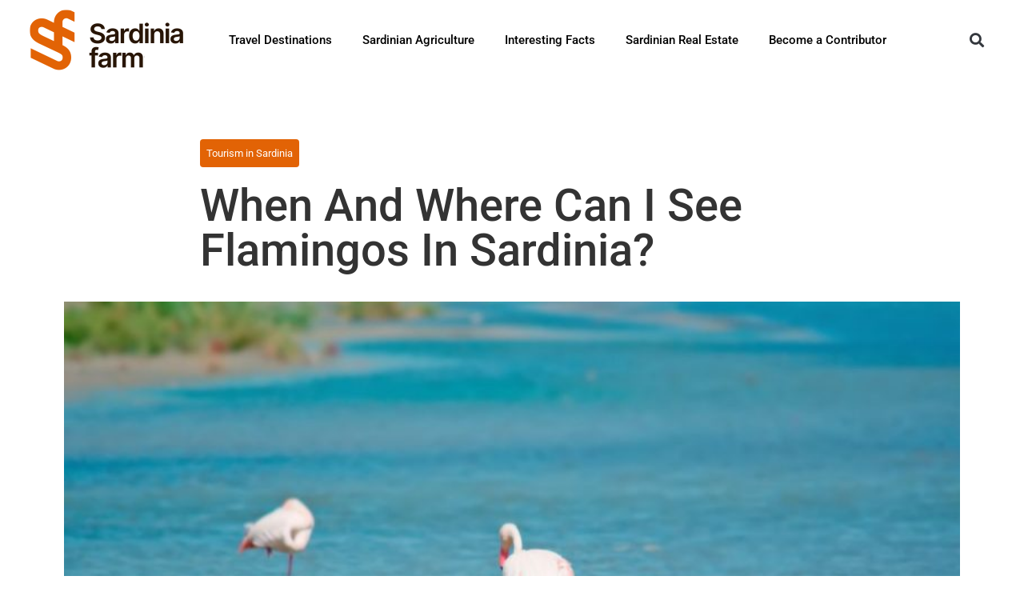

--- FILE ---
content_type: text/html; charset=UTF-8
request_url: https://sardiniafarm.com/where-can-i-see-flamingos-in-sardinia/
body_size: 25906
content:
<!doctype html>
<html dir="ltr" lang="en-US" prefix="og: https://ogp.me/ns#">
<head>
	<meta charset="UTF-8">
		<meta name="viewport" content="width=device-width, initial-scale=1">
	<link rel="profile" href="https://gmpg.org/xfn/11">
	<title>When And Where Can I See Flamingos In Sardinia? - Sardinia Farms</title>
	<style>img:is([sizes="auto" i], [sizes^="auto," i]) { contain-intrinsic-size: 3000px 1500px }</style>
	
		<!-- All in One SEO 4.8.4.1 - aioseo.com -->
	<meta name="description" content="Sardinia, the second-largest island in the Mediterranean, is renowned for its breathtaking landscapes, pristine beaches, and rich cultural heritage. But did you know that this captivating island is also home to one of nature’s most elegant creatures - flamingos? Yes, you heard it right! Sardinia is a fantastic place to see these magnificent birds in Discover the enchanting world of flamingos in Sardinia! We’ll guide you on when and where to catch a glimpse of these elegant birds in their natural habitat." />
	<meta name="robots" content="max-image-preview:large" />
	<meta name="author" content="Team Sardinia"/>
	<link rel="canonical" href="https://sardiniafarm.com/where-can-i-see-flamingos-in-sardinia/" />
	<meta name="generator" content="All in One SEO (AIOSEO) 4.8.4.1" />
		<meta property="og:locale" content="en_US" />
		<meta property="og:site_name" content="Sardinia Farms -" />
		<meta property="og:type" content="article" />
		<meta property="og:title" content="When And Where Can I See Flamingos In Sardinia? - Sardinia Farms" />
		<meta property="og:description" content="Sardinia, the second-largest island in the Mediterranean, is renowned for its breathtaking landscapes, pristine beaches, and rich cultural heritage. But did you know that this captivating island is also home to one of nature’s most elegant creatures - flamingos? Yes, you heard it right! Sardinia is a fantastic place to see these magnificent birds in Discover the enchanting world of flamingos in Sardinia! We’ll guide you on when and where to catch a glimpse of these elegant birds in their natural habitat." />
		<meta property="og:url" content="https://sardiniafarm.com/where-can-i-see-flamingos-in-sardinia/" />
		<meta property="og:image" content="https://sardiniafarm.com/wp-content/uploads/2023/02/SF-logo-2023-200.png" />
		<meta property="og:image:secure_url" content="https://sardiniafarm.com/wp-content/uploads/2023/02/SF-logo-2023-200.png" />
		<meta property="og:image:width" content="200" />
		<meta property="og:image:height" content="80" />
		<meta property="article:published_time" content="2023-09-19T20:01:42+00:00" />
		<meta property="article:modified_time" content="2023-10-12T14:11:23+00:00" />
		<meta name="twitter:card" content="summary_large_image" />
		<meta name="twitter:title" content="When And Where Can I See Flamingos In Sardinia? - Sardinia Farms" />
		<meta name="twitter:description" content="Sardinia, the second-largest island in the Mediterranean, is renowned for its breathtaking landscapes, pristine beaches, and rich cultural heritage. But did you know that this captivating island is also home to one of nature’s most elegant creatures - flamingos? Yes, you heard it right! Sardinia is a fantastic place to see these magnificent birds in Discover the enchanting world of flamingos in Sardinia! We’ll guide you on when and where to catch a glimpse of these elegant birds in their natural habitat." />
		<meta name="twitter:image" content="https://sardiniafarm.com/wp-content/uploads/2023/02/SF-logo-2023-200.png" />
		<script type="application/ld+json" class="aioseo-schema">
			{"@context":"https:\/\/schema.org","@graph":[{"@type":"BlogPosting","@id":"https:\/\/sardiniafarm.com\/where-can-i-see-flamingos-in-sardinia\/#blogposting","name":"When And Where Can I See Flamingos In Sardinia? - Sardinia Farms","headline":"When And Where Can I See Flamingos In Sardinia?","author":{"@id":"https:\/\/sardiniafarm.com\/author\/team-sardinia\/#author"},"publisher":{"@id":"https:\/\/sardiniafarm.com\/#organization"},"image":{"@type":"ImageObject","url":"https:\/\/sardiniafarm.com\/wp-content\/uploads\/2023\/09\/Where-Can-I-See-Flamingos-In-Sardinia.jpg","width":1200,"height":800,"caption":"Where Can I See Flamingos In Sardinia?"},"datePublished":"2023-09-19T20:01:42+00:00","dateModified":"2023-10-12T14:11:23+00:00","inLanguage":"en-US","mainEntityOfPage":{"@id":"https:\/\/sardiniafarm.com\/where-can-i-see-flamingos-in-sardinia\/#webpage"},"isPartOf":{"@id":"https:\/\/sardiniafarm.com\/where-can-i-see-flamingos-in-sardinia\/#webpage"},"articleSection":"Tourism in Sardinia"},{"@type":"BreadcrumbList","@id":"https:\/\/sardiniafarm.com\/where-can-i-see-flamingos-in-sardinia\/#breadcrumblist","itemListElement":[{"@type":"ListItem","@id":"https:\/\/sardiniafarm.com#listItem","position":1,"name":"Home","item":"https:\/\/sardiniafarm.com","nextItem":{"@type":"ListItem","@id":"https:\/\/sardiniafarm.com\/category\/tourism-in-sardinia\/#listItem","name":"Tourism in Sardinia"}},{"@type":"ListItem","@id":"https:\/\/sardiniafarm.com\/category\/tourism-in-sardinia\/#listItem","position":2,"name":"Tourism in Sardinia","item":"https:\/\/sardiniafarm.com\/category\/tourism-in-sardinia\/","nextItem":{"@type":"ListItem","@id":"https:\/\/sardiniafarm.com\/where-can-i-see-flamingos-in-sardinia\/#listItem","name":"When And Where Can I See Flamingos In Sardinia?"},"previousItem":{"@type":"ListItem","@id":"https:\/\/sardiniafarm.com#listItem","name":"Home"}},{"@type":"ListItem","@id":"https:\/\/sardiniafarm.com\/where-can-i-see-flamingos-in-sardinia\/#listItem","position":3,"name":"When And Where Can I See Flamingos In Sardinia?","previousItem":{"@type":"ListItem","@id":"https:\/\/sardiniafarm.com\/category\/tourism-in-sardinia\/#listItem","name":"Tourism in Sardinia"}}]},{"@type":"Organization","@id":"https:\/\/sardiniafarm.com\/#organization","name":"Sardinia Farms","url":"https:\/\/sardiniafarm.com\/","logo":{"@type":"ImageObject","url":"https:\/\/sardiniafarm.com\/wp-content\/uploads\/2023\/02\/SF-logo-2023-200.png","@id":"https:\/\/sardiniafarm.com\/where-can-i-see-flamingos-in-sardinia\/#organizationLogo","width":200,"height":80},"image":{"@id":"https:\/\/sardiniafarm.com\/where-can-i-see-flamingos-in-sardinia\/#organizationLogo"}},{"@type":"Person","@id":"https:\/\/sardiniafarm.com\/author\/team-sardinia\/#author","url":"https:\/\/sardiniafarm.com\/author\/team-sardinia\/","name":"Team Sardinia","image":{"@type":"ImageObject","@id":"https:\/\/sardiniafarm.com\/where-can-i-see-flamingos-in-sardinia\/#authorImage","url":"https:\/\/secure.gravatar.com\/avatar\/4ff5280b13eb7063be4e37f6adcffe194ba8920a5341c5ce674c85062898269e?s=96&d=mm&r=g","width":96,"height":96,"caption":"Team Sardinia"}},{"@type":"WebPage","@id":"https:\/\/sardiniafarm.com\/where-can-i-see-flamingos-in-sardinia\/#webpage","url":"https:\/\/sardiniafarm.com\/where-can-i-see-flamingos-in-sardinia\/","name":"When And Where Can I See Flamingos In Sardinia? - Sardinia Farms","description":"Sardinia, the second-largest island in the Mediterranean, is renowned for its breathtaking landscapes, pristine beaches, and rich cultural heritage. But did you know that this captivating island is also home to one of nature\u2019s most elegant creatures - flamingos? Yes, you heard it right! Sardinia is a fantastic place to see these magnificent birds in Discover the enchanting world of flamingos in Sardinia! We\u2019ll guide you on when and where to catch a glimpse of these elegant birds in their natural habitat.","inLanguage":"en-US","isPartOf":{"@id":"https:\/\/sardiniafarm.com\/#website"},"breadcrumb":{"@id":"https:\/\/sardiniafarm.com\/where-can-i-see-flamingos-in-sardinia\/#breadcrumblist"},"author":{"@id":"https:\/\/sardiniafarm.com\/author\/team-sardinia\/#author"},"creator":{"@id":"https:\/\/sardiniafarm.com\/author\/team-sardinia\/#author"},"image":{"@type":"ImageObject","url":"https:\/\/sardiniafarm.com\/wp-content\/uploads\/2023\/09\/Where-Can-I-See-Flamingos-In-Sardinia.jpg","@id":"https:\/\/sardiniafarm.com\/where-can-i-see-flamingos-in-sardinia\/#mainImage","width":1200,"height":800,"caption":"Where Can I See Flamingos In Sardinia?"},"primaryImageOfPage":{"@id":"https:\/\/sardiniafarm.com\/where-can-i-see-flamingos-in-sardinia\/#mainImage"},"datePublished":"2023-09-19T20:01:42+00:00","dateModified":"2023-10-12T14:11:23+00:00"},{"@type":"WebSite","@id":"https:\/\/sardiniafarm.com\/#website","url":"https:\/\/sardiniafarm.com\/","name":"Sardinia Farms","inLanguage":"en-US","publisher":{"@id":"https:\/\/sardiniafarm.com\/#organization"}}]}
		</script>
		<!-- All in One SEO -->

<link rel='dns-prefetch' href='//www.googletagmanager.com' />
<link rel="alternate" type="application/rss+xml" title="Sardinia Farms &raquo; Feed" href="https://sardiniafarm.com/feed/" />
<link rel="alternate" type="application/rss+xml" title="Sardinia Farms &raquo; Comments Feed" href="https://sardiniafarm.com/comments/feed/" />
<link rel="alternate" type="application/rss+xml" title="Sardinia Farms &raquo; When And Where Can I See Flamingos In Sardinia? Comments Feed" href="https://sardiniafarm.com/where-can-i-see-flamingos-in-sardinia/feed/" />
		<!-- This site uses the Google Analytics by MonsterInsights plugin v9.11.1 - Using Analytics tracking - https://www.monsterinsights.com/ -->
		<!-- Note: MonsterInsights is not currently configured on this site. The site owner needs to authenticate with Google Analytics in the MonsterInsights settings panel. -->
					<!-- No tracking code set -->
				<!-- / Google Analytics by MonsterInsights -->
		<script>
window._wpemojiSettings = {"baseUrl":"https:\/\/s.w.org\/images\/core\/emoji\/16.0.1\/72x72\/","ext":".png","svgUrl":"https:\/\/s.w.org\/images\/core\/emoji\/16.0.1\/svg\/","svgExt":".svg","source":{"concatemoji":"https:\/\/sardiniafarm.com\/wp-includes\/js\/wp-emoji-release.min.js?ver=6.8.2"}};
/*! This file is auto-generated */
!function(s,n){var o,i,e;function c(e){try{var t={supportTests:e,timestamp:(new Date).valueOf()};sessionStorage.setItem(o,JSON.stringify(t))}catch(e){}}function p(e,t,n){e.clearRect(0,0,e.canvas.width,e.canvas.height),e.fillText(t,0,0);var t=new Uint32Array(e.getImageData(0,0,e.canvas.width,e.canvas.height).data),a=(e.clearRect(0,0,e.canvas.width,e.canvas.height),e.fillText(n,0,0),new Uint32Array(e.getImageData(0,0,e.canvas.width,e.canvas.height).data));return t.every(function(e,t){return e===a[t]})}function u(e,t){e.clearRect(0,0,e.canvas.width,e.canvas.height),e.fillText(t,0,0);for(var n=e.getImageData(16,16,1,1),a=0;a<n.data.length;a++)if(0!==n.data[a])return!1;return!0}function f(e,t,n,a){switch(t){case"flag":return n(e,"\ud83c\udff3\ufe0f\u200d\u26a7\ufe0f","\ud83c\udff3\ufe0f\u200b\u26a7\ufe0f")?!1:!n(e,"\ud83c\udde8\ud83c\uddf6","\ud83c\udde8\u200b\ud83c\uddf6")&&!n(e,"\ud83c\udff4\udb40\udc67\udb40\udc62\udb40\udc65\udb40\udc6e\udb40\udc67\udb40\udc7f","\ud83c\udff4\u200b\udb40\udc67\u200b\udb40\udc62\u200b\udb40\udc65\u200b\udb40\udc6e\u200b\udb40\udc67\u200b\udb40\udc7f");case"emoji":return!a(e,"\ud83e\udedf")}return!1}function g(e,t,n,a){var r="undefined"!=typeof WorkerGlobalScope&&self instanceof WorkerGlobalScope?new OffscreenCanvas(300,150):s.createElement("canvas"),o=r.getContext("2d",{willReadFrequently:!0}),i=(o.textBaseline="top",o.font="600 32px Arial",{});return e.forEach(function(e){i[e]=t(o,e,n,a)}),i}function t(e){var t=s.createElement("script");t.src=e,t.defer=!0,s.head.appendChild(t)}"undefined"!=typeof Promise&&(o="wpEmojiSettingsSupports",i=["flag","emoji"],n.supports={everything:!0,everythingExceptFlag:!0},e=new Promise(function(e){s.addEventListener("DOMContentLoaded",e,{once:!0})}),new Promise(function(t){var n=function(){try{var e=JSON.parse(sessionStorage.getItem(o));if("object"==typeof e&&"number"==typeof e.timestamp&&(new Date).valueOf()<e.timestamp+604800&&"object"==typeof e.supportTests)return e.supportTests}catch(e){}return null}();if(!n){if("undefined"!=typeof Worker&&"undefined"!=typeof OffscreenCanvas&&"undefined"!=typeof URL&&URL.createObjectURL&&"undefined"!=typeof Blob)try{var e="postMessage("+g.toString()+"("+[JSON.stringify(i),f.toString(),p.toString(),u.toString()].join(",")+"));",a=new Blob([e],{type:"text/javascript"}),r=new Worker(URL.createObjectURL(a),{name:"wpTestEmojiSupports"});return void(r.onmessage=function(e){c(n=e.data),r.terminate(),t(n)})}catch(e){}c(n=g(i,f,p,u))}t(n)}).then(function(e){for(var t in e)n.supports[t]=e[t],n.supports.everything=n.supports.everything&&n.supports[t],"flag"!==t&&(n.supports.everythingExceptFlag=n.supports.everythingExceptFlag&&n.supports[t]);n.supports.everythingExceptFlag=n.supports.everythingExceptFlag&&!n.supports.flag,n.DOMReady=!1,n.readyCallback=function(){n.DOMReady=!0}}).then(function(){return e}).then(function(){var e;n.supports.everything||(n.readyCallback(),(e=n.source||{}).concatemoji?t(e.concatemoji):e.wpemoji&&e.twemoji&&(t(e.twemoji),t(e.wpemoji)))}))}((window,document),window._wpemojiSettings);
</script>
<link rel='stylesheet' id='wp-block-library-css' href='https://sardiniafarm.com/wp-includes/css/dist/block-library/style.min.css?ver=6.8.2' media='all' />
<style id='classic-theme-styles-inline-css'>
/*! This file is auto-generated */
.wp-block-button__link{color:#fff;background-color:#32373c;border-radius:9999px;box-shadow:none;text-decoration:none;padding:calc(.667em + 2px) calc(1.333em + 2px);font-size:1.125em}.wp-block-file__button{background:#32373c;color:#fff;text-decoration:none}
</style>
<style id='global-styles-inline-css'>
:root{--wp--preset--aspect-ratio--square: 1;--wp--preset--aspect-ratio--4-3: 4/3;--wp--preset--aspect-ratio--3-4: 3/4;--wp--preset--aspect-ratio--3-2: 3/2;--wp--preset--aspect-ratio--2-3: 2/3;--wp--preset--aspect-ratio--16-9: 16/9;--wp--preset--aspect-ratio--9-16: 9/16;--wp--preset--color--black: #000000;--wp--preset--color--cyan-bluish-gray: #abb8c3;--wp--preset--color--white: #ffffff;--wp--preset--color--pale-pink: #f78da7;--wp--preset--color--vivid-red: #cf2e2e;--wp--preset--color--luminous-vivid-orange: #ff6900;--wp--preset--color--luminous-vivid-amber: #fcb900;--wp--preset--color--light-green-cyan: #7bdcb5;--wp--preset--color--vivid-green-cyan: #00d084;--wp--preset--color--pale-cyan-blue: #8ed1fc;--wp--preset--color--vivid-cyan-blue: #0693e3;--wp--preset--color--vivid-purple: #9b51e0;--wp--preset--gradient--vivid-cyan-blue-to-vivid-purple: linear-gradient(135deg,rgba(6,147,227,1) 0%,rgb(155,81,224) 100%);--wp--preset--gradient--light-green-cyan-to-vivid-green-cyan: linear-gradient(135deg,rgb(122,220,180) 0%,rgb(0,208,130) 100%);--wp--preset--gradient--luminous-vivid-amber-to-luminous-vivid-orange: linear-gradient(135deg,rgba(252,185,0,1) 0%,rgba(255,105,0,1) 100%);--wp--preset--gradient--luminous-vivid-orange-to-vivid-red: linear-gradient(135deg,rgba(255,105,0,1) 0%,rgb(207,46,46) 100%);--wp--preset--gradient--very-light-gray-to-cyan-bluish-gray: linear-gradient(135deg,rgb(238,238,238) 0%,rgb(169,184,195) 100%);--wp--preset--gradient--cool-to-warm-spectrum: linear-gradient(135deg,rgb(74,234,220) 0%,rgb(151,120,209) 20%,rgb(207,42,186) 40%,rgb(238,44,130) 60%,rgb(251,105,98) 80%,rgb(254,248,76) 100%);--wp--preset--gradient--blush-light-purple: linear-gradient(135deg,rgb(255,206,236) 0%,rgb(152,150,240) 100%);--wp--preset--gradient--blush-bordeaux: linear-gradient(135deg,rgb(254,205,165) 0%,rgb(254,45,45) 50%,rgb(107,0,62) 100%);--wp--preset--gradient--luminous-dusk: linear-gradient(135deg,rgb(255,203,112) 0%,rgb(199,81,192) 50%,rgb(65,88,208) 100%);--wp--preset--gradient--pale-ocean: linear-gradient(135deg,rgb(255,245,203) 0%,rgb(182,227,212) 50%,rgb(51,167,181) 100%);--wp--preset--gradient--electric-grass: linear-gradient(135deg,rgb(202,248,128) 0%,rgb(113,206,126) 100%);--wp--preset--gradient--midnight: linear-gradient(135deg,rgb(2,3,129) 0%,rgb(40,116,252) 100%);--wp--preset--font-size--small: 13px;--wp--preset--font-size--medium: 20px;--wp--preset--font-size--large: 36px;--wp--preset--font-size--x-large: 42px;--wp--preset--spacing--20: 0.44rem;--wp--preset--spacing--30: 0.67rem;--wp--preset--spacing--40: 1rem;--wp--preset--spacing--50: 1.5rem;--wp--preset--spacing--60: 2.25rem;--wp--preset--spacing--70: 3.38rem;--wp--preset--spacing--80: 5.06rem;--wp--preset--shadow--natural: 6px 6px 9px rgba(0, 0, 0, 0.2);--wp--preset--shadow--deep: 12px 12px 50px rgba(0, 0, 0, 0.4);--wp--preset--shadow--sharp: 6px 6px 0px rgba(0, 0, 0, 0.2);--wp--preset--shadow--outlined: 6px 6px 0px -3px rgba(255, 255, 255, 1), 6px 6px rgba(0, 0, 0, 1);--wp--preset--shadow--crisp: 6px 6px 0px rgba(0, 0, 0, 1);}:where(.is-layout-flex){gap: 0.5em;}:where(.is-layout-grid){gap: 0.5em;}body .is-layout-flex{display: flex;}.is-layout-flex{flex-wrap: wrap;align-items: center;}.is-layout-flex > :is(*, div){margin: 0;}body .is-layout-grid{display: grid;}.is-layout-grid > :is(*, div){margin: 0;}:where(.wp-block-columns.is-layout-flex){gap: 2em;}:where(.wp-block-columns.is-layout-grid){gap: 2em;}:where(.wp-block-post-template.is-layout-flex){gap: 1.25em;}:where(.wp-block-post-template.is-layout-grid){gap: 1.25em;}.has-black-color{color: var(--wp--preset--color--black) !important;}.has-cyan-bluish-gray-color{color: var(--wp--preset--color--cyan-bluish-gray) !important;}.has-white-color{color: var(--wp--preset--color--white) !important;}.has-pale-pink-color{color: var(--wp--preset--color--pale-pink) !important;}.has-vivid-red-color{color: var(--wp--preset--color--vivid-red) !important;}.has-luminous-vivid-orange-color{color: var(--wp--preset--color--luminous-vivid-orange) !important;}.has-luminous-vivid-amber-color{color: var(--wp--preset--color--luminous-vivid-amber) !important;}.has-light-green-cyan-color{color: var(--wp--preset--color--light-green-cyan) !important;}.has-vivid-green-cyan-color{color: var(--wp--preset--color--vivid-green-cyan) !important;}.has-pale-cyan-blue-color{color: var(--wp--preset--color--pale-cyan-blue) !important;}.has-vivid-cyan-blue-color{color: var(--wp--preset--color--vivid-cyan-blue) !important;}.has-vivid-purple-color{color: var(--wp--preset--color--vivid-purple) !important;}.has-black-background-color{background-color: var(--wp--preset--color--black) !important;}.has-cyan-bluish-gray-background-color{background-color: var(--wp--preset--color--cyan-bluish-gray) !important;}.has-white-background-color{background-color: var(--wp--preset--color--white) !important;}.has-pale-pink-background-color{background-color: var(--wp--preset--color--pale-pink) !important;}.has-vivid-red-background-color{background-color: var(--wp--preset--color--vivid-red) !important;}.has-luminous-vivid-orange-background-color{background-color: var(--wp--preset--color--luminous-vivid-orange) !important;}.has-luminous-vivid-amber-background-color{background-color: var(--wp--preset--color--luminous-vivid-amber) !important;}.has-light-green-cyan-background-color{background-color: var(--wp--preset--color--light-green-cyan) !important;}.has-vivid-green-cyan-background-color{background-color: var(--wp--preset--color--vivid-green-cyan) !important;}.has-pale-cyan-blue-background-color{background-color: var(--wp--preset--color--pale-cyan-blue) !important;}.has-vivid-cyan-blue-background-color{background-color: var(--wp--preset--color--vivid-cyan-blue) !important;}.has-vivid-purple-background-color{background-color: var(--wp--preset--color--vivid-purple) !important;}.has-black-border-color{border-color: var(--wp--preset--color--black) !important;}.has-cyan-bluish-gray-border-color{border-color: var(--wp--preset--color--cyan-bluish-gray) !important;}.has-white-border-color{border-color: var(--wp--preset--color--white) !important;}.has-pale-pink-border-color{border-color: var(--wp--preset--color--pale-pink) !important;}.has-vivid-red-border-color{border-color: var(--wp--preset--color--vivid-red) !important;}.has-luminous-vivid-orange-border-color{border-color: var(--wp--preset--color--luminous-vivid-orange) !important;}.has-luminous-vivid-amber-border-color{border-color: var(--wp--preset--color--luminous-vivid-amber) !important;}.has-light-green-cyan-border-color{border-color: var(--wp--preset--color--light-green-cyan) !important;}.has-vivid-green-cyan-border-color{border-color: var(--wp--preset--color--vivid-green-cyan) !important;}.has-pale-cyan-blue-border-color{border-color: var(--wp--preset--color--pale-cyan-blue) !important;}.has-vivid-cyan-blue-border-color{border-color: var(--wp--preset--color--vivid-cyan-blue) !important;}.has-vivid-purple-border-color{border-color: var(--wp--preset--color--vivid-purple) !important;}.has-vivid-cyan-blue-to-vivid-purple-gradient-background{background: var(--wp--preset--gradient--vivid-cyan-blue-to-vivid-purple) !important;}.has-light-green-cyan-to-vivid-green-cyan-gradient-background{background: var(--wp--preset--gradient--light-green-cyan-to-vivid-green-cyan) !important;}.has-luminous-vivid-amber-to-luminous-vivid-orange-gradient-background{background: var(--wp--preset--gradient--luminous-vivid-amber-to-luminous-vivid-orange) !important;}.has-luminous-vivid-orange-to-vivid-red-gradient-background{background: var(--wp--preset--gradient--luminous-vivid-orange-to-vivid-red) !important;}.has-very-light-gray-to-cyan-bluish-gray-gradient-background{background: var(--wp--preset--gradient--very-light-gray-to-cyan-bluish-gray) !important;}.has-cool-to-warm-spectrum-gradient-background{background: var(--wp--preset--gradient--cool-to-warm-spectrum) !important;}.has-blush-light-purple-gradient-background{background: var(--wp--preset--gradient--blush-light-purple) !important;}.has-blush-bordeaux-gradient-background{background: var(--wp--preset--gradient--blush-bordeaux) !important;}.has-luminous-dusk-gradient-background{background: var(--wp--preset--gradient--luminous-dusk) !important;}.has-pale-ocean-gradient-background{background: var(--wp--preset--gradient--pale-ocean) !important;}.has-electric-grass-gradient-background{background: var(--wp--preset--gradient--electric-grass) !important;}.has-midnight-gradient-background{background: var(--wp--preset--gradient--midnight) !important;}.has-small-font-size{font-size: var(--wp--preset--font-size--small) !important;}.has-medium-font-size{font-size: var(--wp--preset--font-size--medium) !important;}.has-large-font-size{font-size: var(--wp--preset--font-size--large) !important;}.has-x-large-font-size{font-size: var(--wp--preset--font-size--x-large) !important;}
:where(.wp-block-post-template.is-layout-flex){gap: 1.25em;}:where(.wp-block-post-template.is-layout-grid){gap: 1.25em;}
:where(.wp-block-columns.is-layout-flex){gap: 2em;}:where(.wp-block-columns.is-layout-grid){gap: 2em;}
:root :where(.wp-block-pullquote){font-size: 1.5em;line-height: 1.6;}
</style>
<link rel='stylesheet' id='hello-elementor-theme-style-css' href='https://sardiniafarm.com/wp-content/themes/hello-elementor/theme.min.css?ver=2.6.1' media='all' />
<link rel='stylesheet' id='hello-elementor-child-style-css' href='https://sardiniafarm.com/wp-content/themes/hello-theme-child/style.css?ver=1.0.0' media='all' />
<link rel='stylesheet' id='hello-elementor-css' href='https://sardiniafarm.com/wp-content/themes/hello-elementor/style.min.css?ver=2.6.1' media='all' />
<link rel='stylesheet' id='elementor-frontend-css' href='https://sardiniafarm.com/wp-content/plugins/elementor/assets/css/frontend.min.css?ver=3.30.2' media='all' />
<style id='elementor-frontend-inline-css'>
@-webkit-keyframes ha_fadeIn{0%{opacity:0}to{opacity:1}}@keyframes ha_fadeIn{0%{opacity:0}to{opacity:1}}@-webkit-keyframes ha_zoomIn{0%{opacity:0;-webkit-transform:scale3d(.3,.3,.3);transform:scale3d(.3,.3,.3)}50%{opacity:1}}@keyframes ha_zoomIn{0%{opacity:0;-webkit-transform:scale3d(.3,.3,.3);transform:scale3d(.3,.3,.3)}50%{opacity:1}}@-webkit-keyframes ha_rollIn{0%{opacity:0;-webkit-transform:translate3d(-100%,0,0) rotate3d(0,0,1,-120deg);transform:translate3d(-100%,0,0) rotate3d(0,0,1,-120deg)}to{opacity:1}}@keyframes ha_rollIn{0%{opacity:0;-webkit-transform:translate3d(-100%,0,0) rotate3d(0,0,1,-120deg);transform:translate3d(-100%,0,0) rotate3d(0,0,1,-120deg)}to{opacity:1}}@-webkit-keyframes ha_bounce{0%,20%,53%,to{-webkit-animation-timing-function:cubic-bezier(.215,.61,.355,1);animation-timing-function:cubic-bezier(.215,.61,.355,1)}40%,43%{-webkit-transform:translate3d(0,-30px,0) scaleY(1.1);transform:translate3d(0,-30px,0) scaleY(1.1);-webkit-animation-timing-function:cubic-bezier(.755,.05,.855,.06);animation-timing-function:cubic-bezier(.755,.05,.855,.06)}70%{-webkit-transform:translate3d(0,-15px,0) scaleY(1.05);transform:translate3d(0,-15px,0) scaleY(1.05);-webkit-animation-timing-function:cubic-bezier(.755,.05,.855,.06);animation-timing-function:cubic-bezier(.755,.05,.855,.06)}80%{-webkit-transition-timing-function:cubic-bezier(.215,.61,.355,1);transition-timing-function:cubic-bezier(.215,.61,.355,1);-webkit-transform:translate3d(0,0,0) scaleY(.95);transform:translate3d(0,0,0) scaleY(.95)}90%{-webkit-transform:translate3d(0,-4px,0) scaleY(1.02);transform:translate3d(0,-4px,0) scaleY(1.02)}}@keyframes ha_bounce{0%,20%,53%,to{-webkit-animation-timing-function:cubic-bezier(.215,.61,.355,1);animation-timing-function:cubic-bezier(.215,.61,.355,1)}40%,43%{-webkit-transform:translate3d(0,-30px,0) scaleY(1.1);transform:translate3d(0,-30px,0) scaleY(1.1);-webkit-animation-timing-function:cubic-bezier(.755,.05,.855,.06);animation-timing-function:cubic-bezier(.755,.05,.855,.06)}70%{-webkit-transform:translate3d(0,-15px,0) scaleY(1.05);transform:translate3d(0,-15px,0) scaleY(1.05);-webkit-animation-timing-function:cubic-bezier(.755,.05,.855,.06);animation-timing-function:cubic-bezier(.755,.05,.855,.06)}80%{-webkit-transition-timing-function:cubic-bezier(.215,.61,.355,1);transition-timing-function:cubic-bezier(.215,.61,.355,1);-webkit-transform:translate3d(0,0,0) scaleY(.95);transform:translate3d(0,0,0) scaleY(.95)}90%{-webkit-transform:translate3d(0,-4px,0) scaleY(1.02);transform:translate3d(0,-4px,0) scaleY(1.02)}}@-webkit-keyframes ha_bounceIn{0%,20%,40%,60%,80%,to{-webkit-animation-timing-function:cubic-bezier(.215,.61,.355,1);animation-timing-function:cubic-bezier(.215,.61,.355,1)}0%{opacity:0;-webkit-transform:scale3d(.3,.3,.3);transform:scale3d(.3,.3,.3)}20%{-webkit-transform:scale3d(1.1,1.1,1.1);transform:scale3d(1.1,1.1,1.1)}40%{-webkit-transform:scale3d(.9,.9,.9);transform:scale3d(.9,.9,.9)}60%{opacity:1;-webkit-transform:scale3d(1.03,1.03,1.03);transform:scale3d(1.03,1.03,1.03)}80%{-webkit-transform:scale3d(.97,.97,.97);transform:scale3d(.97,.97,.97)}to{opacity:1}}@keyframes ha_bounceIn{0%,20%,40%,60%,80%,to{-webkit-animation-timing-function:cubic-bezier(.215,.61,.355,1);animation-timing-function:cubic-bezier(.215,.61,.355,1)}0%{opacity:0;-webkit-transform:scale3d(.3,.3,.3);transform:scale3d(.3,.3,.3)}20%{-webkit-transform:scale3d(1.1,1.1,1.1);transform:scale3d(1.1,1.1,1.1)}40%{-webkit-transform:scale3d(.9,.9,.9);transform:scale3d(.9,.9,.9)}60%{opacity:1;-webkit-transform:scale3d(1.03,1.03,1.03);transform:scale3d(1.03,1.03,1.03)}80%{-webkit-transform:scale3d(.97,.97,.97);transform:scale3d(.97,.97,.97)}to{opacity:1}}@-webkit-keyframes ha_flipInX{0%{opacity:0;-webkit-transform:perspective(400px) rotate3d(1,0,0,90deg);transform:perspective(400px) rotate3d(1,0,0,90deg);-webkit-animation-timing-function:ease-in;animation-timing-function:ease-in}40%{-webkit-transform:perspective(400px) rotate3d(1,0,0,-20deg);transform:perspective(400px) rotate3d(1,0,0,-20deg);-webkit-animation-timing-function:ease-in;animation-timing-function:ease-in}60%{opacity:1;-webkit-transform:perspective(400px) rotate3d(1,0,0,10deg);transform:perspective(400px) rotate3d(1,0,0,10deg)}80%{-webkit-transform:perspective(400px) rotate3d(1,0,0,-5deg);transform:perspective(400px) rotate3d(1,0,0,-5deg)}}@keyframes ha_flipInX{0%{opacity:0;-webkit-transform:perspective(400px) rotate3d(1,0,0,90deg);transform:perspective(400px) rotate3d(1,0,0,90deg);-webkit-animation-timing-function:ease-in;animation-timing-function:ease-in}40%{-webkit-transform:perspective(400px) rotate3d(1,0,0,-20deg);transform:perspective(400px) rotate3d(1,0,0,-20deg);-webkit-animation-timing-function:ease-in;animation-timing-function:ease-in}60%{opacity:1;-webkit-transform:perspective(400px) rotate3d(1,0,0,10deg);transform:perspective(400px) rotate3d(1,0,0,10deg)}80%{-webkit-transform:perspective(400px) rotate3d(1,0,0,-5deg);transform:perspective(400px) rotate3d(1,0,0,-5deg)}}@-webkit-keyframes ha_flipInY{0%{opacity:0;-webkit-transform:perspective(400px) rotate3d(0,1,0,90deg);transform:perspective(400px) rotate3d(0,1,0,90deg);-webkit-animation-timing-function:ease-in;animation-timing-function:ease-in}40%{-webkit-transform:perspective(400px) rotate3d(0,1,0,-20deg);transform:perspective(400px) rotate3d(0,1,0,-20deg);-webkit-animation-timing-function:ease-in;animation-timing-function:ease-in}60%{opacity:1;-webkit-transform:perspective(400px) rotate3d(0,1,0,10deg);transform:perspective(400px) rotate3d(0,1,0,10deg)}80%{-webkit-transform:perspective(400px) rotate3d(0,1,0,-5deg);transform:perspective(400px) rotate3d(0,1,0,-5deg)}}@keyframes ha_flipInY{0%{opacity:0;-webkit-transform:perspective(400px) rotate3d(0,1,0,90deg);transform:perspective(400px) rotate3d(0,1,0,90deg);-webkit-animation-timing-function:ease-in;animation-timing-function:ease-in}40%{-webkit-transform:perspective(400px) rotate3d(0,1,0,-20deg);transform:perspective(400px) rotate3d(0,1,0,-20deg);-webkit-animation-timing-function:ease-in;animation-timing-function:ease-in}60%{opacity:1;-webkit-transform:perspective(400px) rotate3d(0,1,0,10deg);transform:perspective(400px) rotate3d(0,1,0,10deg)}80%{-webkit-transform:perspective(400px) rotate3d(0,1,0,-5deg);transform:perspective(400px) rotate3d(0,1,0,-5deg)}}@-webkit-keyframes ha_swing{20%{-webkit-transform:rotate3d(0,0,1,15deg);transform:rotate3d(0,0,1,15deg)}40%{-webkit-transform:rotate3d(0,0,1,-10deg);transform:rotate3d(0,0,1,-10deg)}60%{-webkit-transform:rotate3d(0,0,1,5deg);transform:rotate3d(0,0,1,5deg)}80%{-webkit-transform:rotate3d(0,0,1,-5deg);transform:rotate3d(0,0,1,-5deg)}}@keyframes ha_swing{20%{-webkit-transform:rotate3d(0,0,1,15deg);transform:rotate3d(0,0,1,15deg)}40%{-webkit-transform:rotate3d(0,0,1,-10deg);transform:rotate3d(0,0,1,-10deg)}60%{-webkit-transform:rotate3d(0,0,1,5deg);transform:rotate3d(0,0,1,5deg)}80%{-webkit-transform:rotate3d(0,0,1,-5deg);transform:rotate3d(0,0,1,-5deg)}}@-webkit-keyframes ha_slideInDown{0%{visibility:visible;-webkit-transform:translate3d(0,-100%,0);transform:translate3d(0,-100%,0)}}@keyframes ha_slideInDown{0%{visibility:visible;-webkit-transform:translate3d(0,-100%,0);transform:translate3d(0,-100%,0)}}@-webkit-keyframes ha_slideInUp{0%{visibility:visible;-webkit-transform:translate3d(0,100%,0);transform:translate3d(0,100%,0)}}@keyframes ha_slideInUp{0%{visibility:visible;-webkit-transform:translate3d(0,100%,0);transform:translate3d(0,100%,0)}}@-webkit-keyframes ha_slideInLeft{0%{visibility:visible;-webkit-transform:translate3d(-100%,0,0);transform:translate3d(-100%,0,0)}}@keyframes ha_slideInLeft{0%{visibility:visible;-webkit-transform:translate3d(-100%,0,0);transform:translate3d(-100%,0,0)}}@-webkit-keyframes ha_slideInRight{0%{visibility:visible;-webkit-transform:translate3d(100%,0,0);transform:translate3d(100%,0,0)}}@keyframes ha_slideInRight{0%{visibility:visible;-webkit-transform:translate3d(100%,0,0);transform:translate3d(100%,0,0)}}.ha_fadeIn{-webkit-animation-name:ha_fadeIn;animation-name:ha_fadeIn}.ha_zoomIn{-webkit-animation-name:ha_zoomIn;animation-name:ha_zoomIn}.ha_rollIn{-webkit-animation-name:ha_rollIn;animation-name:ha_rollIn}.ha_bounce{-webkit-transform-origin:center bottom;-ms-transform-origin:center bottom;transform-origin:center bottom;-webkit-animation-name:ha_bounce;animation-name:ha_bounce}.ha_bounceIn{-webkit-animation-name:ha_bounceIn;animation-name:ha_bounceIn;-webkit-animation-duration:.75s;-webkit-animation-duration:calc(var(--animate-duration)*.75);animation-duration:.75s;animation-duration:calc(var(--animate-duration)*.75)}.ha_flipInX,.ha_flipInY{-webkit-animation-name:ha_flipInX;animation-name:ha_flipInX;-webkit-backface-visibility:visible!important;backface-visibility:visible!important}.ha_flipInY{-webkit-animation-name:ha_flipInY;animation-name:ha_flipInY}.ha_swing{-webkit-transform-origin:top center;-ms-transform-origin:top center;transform-origin:top center;-webkit-animation-name:ha_swing;animation-name:ha_swing}.ha_slideInDown{-webkit-animation-name:ha_slideInDown;animation-name:ha_slideInDown}.ha_slideInUp{-webkit-animation-name:ha_slideInUp;animation-name:ha_slideInUp}.ha_slideInLeft{-webkit-animation-name:ha_slideInLeft;animation-name:ha_slideInLeft}.ha_slideInRight{-webkit-animation-name:ha_slideInRight;animation-name:ha_slideInRight}.ha-css-transform-yes{-webkit-transition-duration:var(--ha-tfx-transition-duration, .2s);transition-duration:var(--ha-tfx-transition-duration, .2s);-webkit-transition-property:-webkit-transform;transition-property:transform;transition-property:transform,-webkit-transform;-webkit-transform:translate(var(--ha-tfx-translate-x, 0),var(--ha-tfx-translate-y, 0)) scale(var(--ha-tfx-scale-x, 1),var(--ha-tfx-scale-y, 1)) skew(var(--ha-tfx-skew-x, 0),var(--ha-tfx-skew-y, 0)) rotateX(var(--ha-tfx-rotate-x, 0)) rotateY(var(--ha-tfx-rotate-y, 0)) rotateZ(var(--ha-tfx-rotate-z, 0));transform:translate(var(--ha-tfx-translate-x, 0),var(--ha-tfx-translate-y, 0)) scale(var(--ha-tfx-scale-x, 1),var(--ha-tfx-scale-y, 1)) skew(var(--ha-tfx-skew-x, 0),var(--ha-tfx-skew-y, 0)) rotateX(var(--ha-tfx-rotate-x, 0)) rotateY(var(--ha-tfx-rotate-y, 0)) rotateZ(var(--ha-tfx-rotate-z, 0))}.ha-css-transform-yes:hover{-webkit-transform:translate(var(--ha-tfx-translate-x-hover, var(--ha-tfx-translate-x, 0)),var(--ha-tfx-translate-y-hover, var(--ha-tfx-translate-y, 0))) scale(var(--ha-tfx-scale-x-hover, var(--ha-tfx-scale-x, 1)),var(--ha-tfx-scale-y-hover, var(--ha-tfx-scale-y, 1))) skew(var(--ha-tfx-skew-x-hover, var(--ha-tfx-skew-x, 0)),var(--ha-tfx-skew-y-hover, var(--ha-tfx-skew-y, 0))) rotateX(var(--ha-tfx-rotate-x-hover, var(--ha-tfx-rotate-x, 0))) rotateY(var(--ha-tfx-rotate-y-hover, var(--ha-tfx-rotate-y, 0))) rotateZ(var(--ha-tfx-rotate-z-hover, var(--ha-tfx-rotate-z, 0)));transform:translate(var(--ha-tfx-translate-x-hover, var(--ha-tfx-translate-x, 0)),var(--ha-tfx-translate-y-hover, var(--ha-tfx-translate-y, 0))) scale(var(--ha-tfx-scale-x-hover, var(--ha-tfx-scale-x, 1)),var(--ha-tfx-scale-y-hover, var(--ha-tfx-scale-y, 1))) skew(var(--ha-tfx-skew-x-hover, var(--ha-tfx-skew-x, 0)),var(--ha-tfx-skew-y-hover, var(--ha-tfx-skew-y, 0))) rotateX(var(--ha-tfx-rotate-x-hover, var(--ha-tfx-rotate-x, 0))) rotateY(var(--ha-tfx-rotate-y-hover, var(--ha-tfx-rotate-y, 0))) rotateZ(var(--ha-tfx-rotate-z-hover, var(--ha-tfx-rotate-z, 0)))}.happy-addon>.elementor-widget-container{word-wrap:break-word;overflow-wrap:break-word}.happy-addon>.elementor-widget-container,.happy-addon>.elementor-widget-container *{-webkit-box-sizing:border-box;box-sizing:border-box}.happy-addon:not(:has(.elementor-widget-container)),.happy-addon:not(:has(.elementor-widget-container)) *{-webkit-box-sizing:border-box;box-sizing:border-box;word-wrap:break-word;overflow-wrap:break-word}.happy-addon p:empty{display:none}.happy-addon .elementor-inline-editing{min-height:auto!important}.happy-addon-pro img{max-width:100%;height:auto;-o-object-fit:cover;object-fit:cover}.ha-screen-reader-text{position:absolute;overflow:hidden;clip:rect(1px,1px,1px,1px);margin:-1px;padding:0;width:1px;height:1px;border:0;word-wrap:normal!important;-webkit-clip-path:inset(50%);clip-path:inset(50%)}.ha-has-bg-overlay>.elementor-widget-container{position:relative;z-index:1}.ha-has-bg-overlay>.elementor-widget-container:before{position:absolute;top:0;left:0;z-index:-1;width:100%;height:100%;content:""}.ha-has-bg-overlay:not(:has(.elementor-widget-container)){position:relative;z-index:1}.ha-has-bg-overlay:not(:has(.elementor-widget-container)):before{position:absolute;top:0;left:0;z-index:-1;width:100%;height:100%;content:""}.ha-popup--is-enabled .ha-js-popup,.ha-popup--is-enabled .ha-js-popup img{cursor:-webkit-zoom-in!important;cursor:zoom-in!important}.mfp-wrap .mfp-arrow,.mfp-wrap .mfp-close{background-color:transparent}.mfp-wrap .mfp-arrow:focus,.mfp-wrap .mfp-close:focus{outline-width:thin}.ha-advanced-tooltip-enable{position:relative;cursor:pointer;--ha-tooltip-arrow-color:black;--ha-tooltip-arrow-distance:0}.ha-advanced-tooltip-enable .ha-advanced-tooltip-content{position:absolute;z-index:999;display:none;padding:5px 0;width:120px;height:auto;border-radius:6px;background-color:#000;color:#fff;text-align:center;opacity:0}.ha-advanced-tooltip-enable .ha-advanced-tooltip-content::after{position:absolute;border-width:5px;border-style:solid;content:""}.ha-advanced-tooltip-enable .ha-advanced-tooltip-content.no-arrow::after{visibility:hidden}.ha-advanced-tooltip-enable .ha-advanced-tooltip-content.show{display:inline-block;opacity:1}.ha-advanced-tooltip-enable.ha-advanced-tooltip-top .ha-advanced-tooltip-content,body[data-elementor-device-mode=tablet] .ha-advanced-tooltip-enable.ha-advanced-tooltip-tablet-top .ha-advanced-tooltip-content{top:unset;right:0;bottom:calc(101% + var(--ha-tooltip-arrow-distance));left:0;margin:0 auto}.ha-advanced-tooltip-enable.ha-advanced-tooltip-top .ha-advanced-tooltip-content::after,body[data-elementor-device-mode=tablet] .ha-advanced-tooltip-enable.ha-advanced-tooltip-tablet-top .ha-advanced-tooltip-content::after{top:100%;right:unset;bottom:unset;left:50%;border-color:var(--ha-tooltip-arrow-color) transparent transparent transparent;-webkit-transform:translateX(-50%);-ms-transform:translateX(-50%);transform:translateX(-50%)}.ha-advanced-tooltip-enable.ha-advanced-tooltip-bottom .ha-advanced-tooltip-content,body[data-elementor-device-mode=tablet] .ha-advanced-tooltip-enable.ha-advanced-tooltip-tablet-bottom .ha-advanced-tooltip-content{top:calc(101% + var(--ha-tooltip-arrow-distance));right:0;bottom:unset;left:0;margin:0 auto}.ha-advanced-tooltip-enable.ha-advanced-tooltip-bottom .ha-advanced-tooltip-content::after,body[data-elementor-device-mode=tablet] .ha-advanced-tooltip-enable.ha-advanced-tooltip-tablet-bottom .ha-advanced-tooltip-content::after{top:unset;right:unset;bottom:100%;left:50%;border-color:transparent transparent var(--ha-tooltip-arrow-color) transparent;-webkit-transform:translateX(-50%);-ms-transform:translateX(-50%);transform:translateX(-50%)}.ha-advanced-tooltip-enable.ha-advanced-tooltip-left .ha-advanced-tooltip-content,body[data-elementor-device-mode=tablet] .ha-advanced-tooltip-enable.ha-advanced-tooltip-tablet-left .ha-advanced-tooltip-content{top:50%;right:calc(101% + var(--ha-tooltip-arrow-distance));bottom:unset;left:unset;-webkit-transform:translateY(-50%);-ms-transform:translateY(-50%);transform:translateY(-50%)}.ha-advanced-tooltip-enable.ha-advanced-tooltip-left .ha-advanced-tooltip-content::after,body[data-elementor-device-mode=tablet] .ha-advanced-tooltip-enable.ha-advanced-tooltip-tablet-left .ha-advanced-tooltip-content::after{top:50%;right:unset;bottom:unset;left:100%;border-color:transparent transparent transparent var(--ha-tooltip-arrow-color);-webkit-transform:translateY(-50%);-ms-transform:translateY(-50%);transform:translateY(-50%)}.ha-advanced-tooltip-enable.ha-advanced-tooltip-right .ha-advanced-tooltip-content,body[data-elementor-device-mode=tablet] .ha-advanced-tooltip-enable.ha-advanced-tooltip-tablet-right .ha-advanced-tooltip-content{top:50%;right:unset;bottom:unset;left:calc(101% + var(--ha-tooltip-arrow-distance));-webkit-transform:translateY(-50%);-ms-transform:translateY(-50%);transform:translateY(-50%)}.ha-advanced-tooltip-enable.ha-advanced-tooltip-right .ha-advanced-tooltip-content::after,body[data-elementor-device-mode=tablet] .ha-advanced-tooltip-enable.ha-advanced-tooltip-tablet-right .ha-advanced-tooltip-content::after{top:50%;right:100%;bottom:unset;left:unset;border-color:transparent var(--ha-tooltip-arrow-color) transparent transparent;-webkit-transform:translateY(-50%);-ms-transform:translateY(-50%);transform:translateY(-50%)}body[data-elementor-device-mode=mobile] .ha-advanced-tooltip-enable.ha-advanced-tooltip-mobile-top .ha-advanced-tooltip-content{top:unset;right:0;bottom:calc(101% + var(--ha-tooltip-arrow-distance));left:0;margin:0 auto}body[data-elementor-device-mode=mobile] .ha-advanced-tooltip-enable.ha-advanced-tooltip-mobile-top .ha-advanced-tooltip-content::after{top:100%;right:unset;bottom:unset;left:50%;border-color:var(--ha-tooltip-arrow-color) transparent transparent transparent;-webkit-transform:translateX(-50%);-ms-transform:translateX(-50%);transform:translateX(-50%)}body[data-elementor-device-mode=mobile] .ha-advanced-tooltip-enable.ha-advanced-tooltip-mobile-bottom .ha-advanced-tooltip-content{top:calc(101% + var(--ha-tooltip-arrow-distance));right:0;bottom:unset;left:0;margin:0 auto}body[data-elementor-device-mode=mobile] .ha-advanced-tooltip-enable.ha-advanced-tooltip-mobile-bottom .ha-advanced-tooltip-content::after{top:unset;right:unset;bottom:100%;left:50%;border-color:transparent transparent var(--ha-tooltip-arrow-color) transparent;-webkit-transform:translateX(-50%);-ms-transform:translateX(-50%);transform:translateX(-50%)}body[data-elementor-device-mode=mobile] .ha-advanced-tooltip-enable.ha-advanced-tooltip-mobile-left .ha-advanced-tooltip-content{top:50%;right:calc(101% + var(--ha-tooltip-arrow-distance));bottom:unset;left:unset;-webkit-transform:translateY(-50%);-ms-transform:translateY(-50%);transform:translateY(-50%)}body[data-elementor-device-mode=mobile] .ha-advanced-tooltip-enable.ha-advanced-tooltip-mobile-left .ha-advanced-tooltip-content::after{top:50%;right:unset;bottom:unset;left:100%;border-color:transparent transparent transparent var(--ha-tooltip-arrow-color);-webkit-transform:translateY(-50%);-ms-transform:translateY(-50%);transform:translateY(-50%)}body[data-elementor-device-mode=mobile] .ha-advanced-tooltip-enable.ha-advanced-tooltip-mobile-right .ha-advanced-tooltip-content{top:50%;right:unset;bottom:unset;left:calc(101% + var(--ha-tooltip-arrow-distance));-webkit-transform:translateY(-50%);-ms-transform:translateY(-50%);transform:translateY(-50%)}body[data-elementor-device-mode=mobile] .ha-advanced-tooltip-enable.ha-advanced-tooltip-mobile-right .ha-advanced-tooltip-content::after{top:50%;right:100%;bottom:unset;left:unset;border-color:transparent var(--ha-tooltip-arrow-color) transparent transparent;-webkit-transform:translateY(-50%);-ms-transform:translateY(-50%);transform:translateY(-50%)}body.elementor-editor-active .happy-addon.ha-gravityforms .gform_wrapper{display:block!important}.ha-scroll-to-top-wrap.ha-scroll-to-top-hide{display:none}.ha-scroll-to-top-wrap.edit-mode,.ha-scroll-to-top-wrap.single-page-off{display:none!important}.ha-scroll-to-top-button{position:fixed;right:15px;bottom:15px;z-index:9999;display:-webkit-box;display:-webkit-flex;display:-ms-flexbox;display:flex;-webkit-box-align:center;-webkit-align-items:center;align-items:center;-ms-flex-align:center;-webkit-box-pack:center;-ms-flex-pack:center;-webkit-justify-content:center;justify-content:center;width:50px;height:50px;border-radius:50px;background-color:#5636d1;color:#fff;text-align:center;opacity:1;cursor:pointer;-webkit-transition:all .3s;transition:all .3s}.ha-scroll-to-top-button i{color:#fff;font-size:16px}.ha-scroll-to-top-button:hover{background-color:#e2498a}
</style>
<link rel='stylesheet' id='elementor-post-5-css' href='https://sardiniafarm.com/wp-content/uploads/elementor/css/post-5.css?ver=1753292368' media='all' />
<link rel='stylesheet' id='elementor-icons-css' href='https://sardiniafarm.com/wp-content/plugins/elementor/assets/lib/eicons/css/elementor-icons.min.css?ver=5.43.0' media='all' />
<link rel='stylesheet' id='elementor-pro-css' href='https://sardiniafarm.com/wp-content/plugins/elementor-pro/assets/css/frontend.min.css?ver=3.21.2' media='all' />
<link rel='stylesheet' id='elementor-post-12-css' href='https://sardiniafarm.com/wp-content/uploads/elementor/css/post-12.css?ver=1753292368' media='all' />
<link rel='stylesheet' id='happy-icons-css' href='https://sardiniafarm.com/wp-content/plugins/happy-elementor-addons/assets/fonts/style.min.css?ver=3.18.1' media='all' />
<link rel='stylesheet' id='font-awesome-css' href='https://sardiniafarm.com/wp-content/plugins/elementor/assets/lib/font-awesome/css/font-awesome.min.css?ver=4.7.0' media='all' />
<link rel='stylesheet' id='elementor-post-972-css' href='https://sardiniafarm.com/wp-content/uploads/elementor/css/post-972.css?ver=1753292368' media='all' />
<link rel='stylesheet' id='elementor-post-180-css' href='https://sardiniafarm.com/wp-content/uploads/elementor/css/post-180.css?ver=1753292368' media='all' />
<link rel='stylesheet' id='ecs-styles-css' href='https://sardiniafarm.com/wp-content/plugins/ele-custom-skin/assets/css/ecs-style.css?ver=3.1.9' media='all' />
<link rel='stylesheet' id='elementor-post-407-css' href='https://sardiniafarm.com/wp-content/uploads/elementor/css/post-407.css?ver=1674682175' media='all' />
<link rel='stylesheet' id='elementor-post-508-css' href='https://sardiniafarm.com/wp-content/uploads/elementor/css/post-508.css?ver=1674682808' media='all' />
<link rel='stylesheet' id='elementor-post-551-css' href='https://sardiniafarm.com/wp-content/uploads/elementor/css/post-551.css?ver=1674684334' media='all' />
<link rel='stylesheet' id='elementor-post-564-css' href='https://sardiniafarm.com/wp-content/uploads/elementor/css/post-564.css?ver=1674682111' media='all' />
<link rel='stylesheet' id='elementor-gf-local-roboto-css' href='https://sardiniafarm.com/wp-content/uploads/elementor/google-fonts/css/roboto.css?ver=1753194317' media='all' />
<link rel='stylesheet' id='elementor-gf-local-robotoslab-css' href='https://sardiniafarm.com/wp-content/uploads/elementor/google-fonts/css/robotoslab.css?ver=1753194345' media='all' />
<link rel='stylesheet' id='elementor-icons-shared-0-css' href='https://sardiniafarm.com/wp-content/plugins/elementor/assets/lib/font-awesome/css/fontawesome.min.css?ver=5.15.3' media='all' />
<link rel='stylesheet' id='elementor-icons-fa-solid-css' href='https://sardiniafarm.com/wp-content/plugins/elementor/assets/lib/font-awesome/css/solid.min.css?ver=5.15.3' media='all' />
<link rel='stylesheet' id='elementor-icons-fa-brands-css' href='https://sardiniafarm.com/wp-content/plugins/elementor/assets/lib/font-awesome/css/brands.min.css?ver=5.15.3' media='all' />
<script src="https://sardiniafarm.com/wp-includes/js/jquery/jquery.min.js?ver=3.7.1" id="jquery-core-js"></script>
<script src="https://sardiniafarm.com/wp-includes/js/jquery/jquery-migrate.min.js?ver=3.4.1" id="jquery-migrate-js"></script>

<!-- Google tag (gtag.js) snippet added by Site Kit -->

<!-- Google Analytics snippet added by Site Kit -->
<script src="https://www.googletagmanager.com/gtag/js?id=GT-M34VMXJR" id="google_gtagjs-js" async></script>
<script id="google_gtagjs-js-after">
window.dataLayer = window.dataLayer || [];function gtag(){dataLayer.push(arguments);}
gtag("set","linker",{"domains":["sardiniafarm.com"]});
gtag("js", new Date());
gtag("set", "developer_id.dZTNiMT", true);
gtag("config", "GT-M34VMXJR");
</script>

<!-- End Google tag (gtag.js) snippet added by Site Kit -->
<script id="ecs_ajax_load-js-extra">
var ecs_ajax_params = {"ajaxurl":"https:\/\/sardiniafarm.com\/wp-admin\/admin-ajax.php","posts":"{\"page\":0,\"name\":\"where-can-i-see-flamingos-in-sardinia\",\"error\":\"\",\"m\":\"\",\"p\":0,\"post_parent\":\"\",\"subpost\":\"\",\"subpost_id\":\"\",\"attachment\":\"\",\"attachment_id\":0,\"pagename\":\"\",\"page_id\":0,\"second\":\"\",\"minute\":\"\",\"hour\":\"\",\"day\":0,\"monthnum\":0,\"year\":0,\"w\":0,\"category_name\":\"\",\"tag\":\"\",\"cat\":\"\",\"tag_id\":\"\",\"author\":\"\",\"author_name\":\"\",\"feed\":\"\",\"tb\":\"\",\"paged\":0,\"meta_key\":\"\",\"meta_value\":\"\",\"preview\":\"\",\"s\":\"\",\"sentence\":\"\",\"title\":\"\",\"fields\":\"all\",\"menu_order\":\"\",\"embed\":\"\",\"category__in\":[],\"category__not_in\":[],\"category__and\":[],\"post__in\":[],\"post__not_in\":[],\"post_name__in\":[],\"tag__in\":[],\"tag__not_in\":[],\"tag__and\":[],\"tag_slug__in\":[],\"tag_slug__and\":[],\"post_parent__in\":[],\"post_parent__not_in\":[],\"author__in\":[],\"author__not_in\":[],\"search_columns\":[],\"ignore_sticky_posts\":false,\"suppress_filters\":false,\"cache_results\":true,\"update_post_term_cache\":true,\"update_menu_item_cache\":false,\"lazy_load_term_meta\":true,\"update_post_meta_cache\":true,\"post_type\":\"\",\"posts_per_page\":10,\"nopaging\":false,\"comments_per_page\":\"50\",\"no_found_rows\":false,\"order\":\"DESC\"}"};
</script>
<script src="https://sardiniafarm.com/wp-content/plugins/ele-custom-skin/assets/js/ecs_ajax_pagination.js?ver=3.1.9" id="ecs_ajax_load-js"></script>
<script src="https://sardiniafarm.com/wp-content/plugins/happy-elementor-addons/assets/vendor/dom-purify/purify.min.js?ver=3.1.6" id="dom-purify-js"></script>
<script src="https://sardiniafarm.com/wp-content/plugins/ele-custom-skin/assets/js/ecs.js?ver=3.1.9" id="ecs-script-js"></script>
<link rel="https://api.w.org/" href="https://sardiniafarm.com/wp-json/" /><link rel="alternate" title="JSON" type="application/json" href="https://sardiniafarm.com/wp-json/wp/v2/posts/3720" /><link rel="EditURI" type="application/rsd+xml" title="RSD" href="https://sardiniafarm.com/xmlrpc.php?rsd" />
<meta name="generator" content="WordPress 6.8.2" />
<link rel='shortlink' href='https://sardiniafarm.com/?p=3720' />
<link rel="alternate" title="oEmbed (JSON)" type="application/json+oembed" href="https://sardiniafarm.com/wp-json/oembed/1.0/embed?url=https%3A%2F%2Fsardiniafarm.com%2Fwhere-can-i-see-flamingos-in-sardinia%2F" />
<link rel="alternate" title="oEmbed (XML)" type="text/xml+oembed" href="https://sardiniafarm.com/wp-json/oembed/1.0/embed?url=https%3A%2F%2Fsardiniafarm.com%2Fwhere-can-i-see-flamingos-in-sardinia%2F&#038;format=xml" />
<meta name="generator" content="Site Kit by Google 1.157.0" /><script>
(function (s, t, a, y, twenty, two) {
s.Stay22 = s.Stay22 || {};
// Just fill out your configs here
s.Stay22.params = {
  aid: "sardiniafarm",
}; 
  // Leave this part as-is;
  twenty = t.createElement(a);
  two = t.getElementsByTagName(a)[0];
  twenty.async = 1;
  twenty.src = y;
  two.parentNode.insertBefore(twenty, two);
})(window, document, "script", "https://scripts.stay22.com/letmeallez.js");
</script>
<meta name="generator" content="Elementor 3.30.2; features: additional_custom_breakpoints; settings: css_print_method-external, google_font-enabled, font_display-swap">
			<style>
				.e-con.e-parent:nth-of-type(n+4):not(.e-lazyloaded):not(.e-no-lazyload),
				.e-con.e-parent:nth-of-type(n+4):not(.e-lazyloaded):not(.e-no-lazyload) * {
					background-image: none !important;
				}
				@media screen and (max-height: 1024px) {
					.e-con.e-parent:nth-of-type(n+3):not(.e-lazyloaded):not(.e-no-lazyload),
					.e-con.e-parent:nth-of-type(n+3):not(.e-lazyloaded):not(.e-no-lazyload) * {
						background-image: none !important;
					}
				}
				@media screen and (max-height: 640px) {
					.e-con.e-parent:nth-of-type(n+2):not(.e-lazyloaded):not(.e-no-lazyload),
					.e-con.e-parent:nth-of-type(n+2):not(.e-lazyloaded):not(.e-no-lazyload) * {
						background-image: none !important;
					}
				}
			</style>
			<link rel="icon" href="https://sardiniafarm.com/wp-content/uploads/2023/02/cropped-SF-logo-g-32x32.png" sizes="32x32" />
<link rel="icon" href="https://sardiniafarm.com/wp-content/uploads/2023/02/cropped-SF-logo-g-192x192.png" sizes="192x192" />
<link rel="apple-touch-icon" href="https://sardiniafarm.com/wp-content/uploads/2023/02/cropped-SF-logo-g-180x180.png" />
<meta name="msapplication-TileImage" content="https://sardiniafarm.com/wp-content/uploads/2023/02/cropped-SF-logo-g-270x270.png" />
		<style id="wp-custom-css">
			/* ASH - UPDATE 27-7-23 */
h1 {
	font-size: 3.5rem;
}		</style>
		</head>
<body class="wp-singular post-template-default single single-post postid-3720 single-format-standard wp-custom-logo wp-theme-hello-elementor wp-child-theme-hello-theme-child elementor-default elementor-kit-5 elementor-page-180">


<a class="skip-link screen-reader-text" href="#content">
	Skip to content</a>

		<div data-elementor-type="header" data-elementor-id="12" class="elementor elementor-12 elementor-location-header" data-elementor-settings="{&quot;ha_cmc_init_switcher&quot;:&quot;no&quot;}" data-elementor-post-type="elementor_library">
					<section class="elementor-section elementor-top-section elementor-element elementor-element-4d5a16f elementor-section-full_width elementor-section-content-middle elementor-section-height-default elementor-section-height-default" data-id="4d5a16f" data-element_type="section" data-settings="{&quot;background_background&quot;:&quot;classic&quot;,&quot;sticky&quot;:&quot;top&quot;,&quot;sticky_on&quot;:[&quot;desktop&quot;],&quot;sticky_offset&quot;:0,&quot;sticky_effects_offset&quot;:0}">
						<div class="elementor-container elementor-column-gap-default">
					<div class="elementor-column elementor-col-33 elementor-top-column elementor-element elementor-element-1e14d7d" data-id="1e14d7d" data-element_type="column">
			<div class="elementor-widget-wrap elementor-element-populated">
						<div class="elementor-element elementor-element-28efe27 elementor-widget elementor-widget-theme-site-logo elementor-widget-image" data-id="28efe27" data-element_type="widget" data-widget_type="theme-site-logo.default">
				<div class="elementor-widget-container">
											<a href="https://sardiniafarm.com">
			<img width="200" height="80" src="https://sardiniafarm.com/wp-content/uploads/2023/02/SF-logo-2023-200.png" class="attachment-full size-full wp-image-939" alt="" />				</a>
											</div>
				</div>
					</div>
		</div>
				<div class="elementor-column elementor-col-33 elementor-top-column elementor-element elementor-element-f58fcdd" data-id="f58fcdd" data-element_type="column">
			<div class="elementor-widget-wrap elementor-element-populated">
						<div class="elementor-element elementor-element-655f94a elementor-nav-menu__align-center elementor-nav-menu--dropdown-mobile elementor-nav-menu--stretch elementor-nav-menu__text-align-center elementor-nav-menu--toggle elementor-nav-menu--burger elementor-widget elementor-widget-nav-menu" data-id="655f94a" data-element_type="widget" data-settings="{&quot;full_width&quot;:&quot;stretch&quot;,&quot;layout&quot;:&quot;horizontal&quot;,&quot;submenu_icon&quot;:{&quot;value&quot;:&quot;&lt;i class=\&quot;fas fa-caret-down\&quot;&gt;&lt;\/i&gt;&quot;,&quot;library&quot;:&quot;fa-solid&quot;},&quot;toggle&quot;:&quot;burger&quot;}" data-widget_type="nav-menu.default">
				<div class="elementor-widget-container">
								<nav class="elementor-nav-menu--main elementor-nav-menu__container elementor-nav-menu--layout-horizontal e--pointer-underline e--animation-fade">
				<ul id="menu-1-655f94a" class="elementor-nav-menu"><li class="menu-item menu-item-type-taxonomy menu-item-object-category menu-item-801"><a href="https://sardiniafarm.com/category/travel-destinations/" class="elementor-item">Travel Destinations</a></li>
<li class="menu-item menu-item-type-taxonomy menu-item-object-category menu-item-802"><a href="https://sardiniafarm.com/category/sardinian-agriculture/" class="elementor-item">Sardinian Agriculture</a></li>
<li class="menu-item menu-item-type-taxonomy menu-item-object-category menu-item-803"><a href="https://sardiniafarm.com/category/interesting-facts/" class="elementor-item">Interesting Facts</a></li>
<li class="menu-item menu-item-type-taxonomy menu-item-object-category menu-item-805"><a href="https://sardiniafarm.com/category/sardinian-real-estate/" class="elementor-item">Sardinian Real Estate</a></li>
<li class="menu-item menu-item-type-post_type menu-item-object-page menu-item-3768"><a href="https://sardiniafarm.com/become-a-contributor/" class="elementor-item">Become a Contributor</a></li>
</ul>			</nav>
					<div class="elementor-menu-toggle" role="button" tabindex="0" aria-label="Menu Toggle" aria-expanded="false">
			<i aria-hidden="true" role="presentation" class="elementor-menu-toggle__icon--open eicon-menu-bar"></i><i aria-hidden="true" role="presentation" class="elementor-menu-toggle__icon--close eicon-close"></i>			<span class="elementor-screen-only">Menu</span>
		</div>
					<nav class="elementor-nav-menu--dropdown elementor-nav-menu__container" aria-hidden="true">
				<ul id="menu-2-655f94a" class="elementor-nav-menu"><li class="menu-item menu-item-type-taxonomy menu-item-object-category menu-item-801"><a href="https://sardiniafarm.com/category/travel-destinations/" class="elementor-item" tabindex="-1">Travel Destinations</a></li>
<li class="menu-item menu-item-type-taxonomy menu-item-object-category menu-item-802"><a href="https://sardiniafarm.com/category/sardinian-agriculture/" class="elementor-item" tabindex="-1">Sardinian Agriculture</a></li>
<li class="menu-item menu-item-type-taxonomy menu-item-object-category menu-item-803"><a href="https://sardiniafarm.com/category/interesting-facts/" class="elementor-item" tabindex="-1">Interesting Facts</a></li>
<li class="menu-item menu-item-type-taxonomy menu-item-object-category menu-item-805"><a href="https://sardiniafarm.com/category/sardinian-real-estate/" class="elementor-item" tabindex="-1">Sardinian Real Estate</a></li>
<li class="menu-item menu-item-type-post_type menu-item-object-page menu-item-3768"><a href="https://sardiniafarm.com/become-a-contributor/" class="elementor-item" tabindex="-1">Become a Contributor</a></li>
</ul>			</nav>
						</div>
				</div>
					</div>
		</div>
				<div class="elementor-column elementor-col-33 elementor-top-column elementor-element elementor-element-ef5b4dc elementor-hidden-mobile" data-id="ef5b4dc" data-element_type="column">
			<div class="elementor-widget-wrap elementor-element-populated">
						<div class="elementor-element elementor-element-00239af elementor-search-form--skin-full_screen elementor-widget elementor-widget-search-form" data-id="00239af" data-element_type="widget" data-settings="{&quot;skin&quot;:&quot;full_screen&quot;}" data-widget_type="search-form.default">
				<div class="elementor-widget-container">
							<search role="search">
			<form class="elementor-search-form" action="https://sardiniafarm.com" method="get">
												<div class="elementor-search-form__toggle" tabindex="0" role="button">
					<i aria-hidden="true" class="fas fa-search"></i>					<span class="elementor-screen-only">Search</span>
				</div>
								<div class="elementor-search-form__container">
					<label class="elementor-screen-only" for="elementor-search-form-00239af">Search</label>

					
					<input id="elementor-search-form-00239af" placeholder="Search..." class="elementor-search-form__input" type="search" name="s" value="">
					
					
										<div class="dialog-lightbox-close-button dialog-close-button" role="button" tabindex="0">
						<i aria-hidden="true" class="eicon-close"></i>						<span class="elementor-screen-only">Close this search box.</span>
					</div>
									</div>
			</form>
		</search>
						</div>
				</div>
					</div>
		</div>
					</div>
		</section>
				</div>
				<div data-elementor-type="single-post" data-elementor-id="180" class="elementor elementor-180 elementor-location-single post-3720 post type-post status-publish format-standard has-post-thumbnail hentry category-tourism-in-sardinia" data-elementor-settings="{&quot;ha_cmc_init_switcher&quot;:&quot;no&quot;}" data-elementor-post-type="elementor_library">
					<section class="elementor-section elementor-top-section elementor-element elementor-element-cbd2c42 elementor-section-boxed elementor-section-height-default elementor-section-height-default" data-id="cbd2c42" data-element_type="section">
						<div class="elementor-container elementor-column-gap-default">
					<div class="elementor-column elementor-col-100 elementor-top-column elementor-element elementor-element-1f157b2" data-id="1f157b2" data-element_type="column">
			<div class="elementor-widget-wrap elementor-element-populated">
						<div class="elementor-element elementor-element-d717af3 elementor-widget elementor-widget-post-info" data-id="d717af3" data-element_type="widget" data-widget_type="post-info.default">
				<div class="elementor-widget-container">
							<ul class="elementor-inline-items elementor-icon-list-items elementor-post-info">
								<li class="elementor-icon-list-item elementor-repeater-item-37e4d3d elementor-inline-item" itemprop="about">
													<span class="elementor-icon-list-text elementor-post-info__item elementor-post-info__item--type-terms">
										<span class="elementor-post-info__terms-list">
				<a href="https://sardiniafarm.com/category/tourism-in-sardinia/" class="elementor-post-info__terms-list-item">Tourism in Sardinia</a>				</span>
					</span>
								</li>
				</ul>
						</div>
				</div>
				<div class="elementor-element elementor-element-da712ed elementor-widget elementor-widget-theme-post-title elementor-page-title elementor-widget-heading" data-id="da712ed" data-element_type="widget" data-widget_type="theme-post-title.default">
				<div class="elementor-widget-container">
					<h1 class="elementor-heading-title elementor-size-default">When And Where Can I See Flamingos In Sardinia?</h1>				</div>
				</div>
					</div>
		</div>
					</div>
		</section>
				<section class="elementor-section elementor-top-section elementor-element elementor-element-a67b380 elementor-section-boxed elementor-section-height-default elementor-section-height-default" data-id="a67b380" data-element_type="section">
						<div class="elementor-container elementor-column-gap-default">
					<div class="elementor-column elementor-col-100 elementor-top-column elementor-element elementor-element-43d05e9" data-id="43d05e9" data-element_type="column">
			<div class="elementor-widget-wrap elementor-element-populated">
						<div class="elementor-element elementor-element-3f9ec30 elementor-widget elementor-widget-theme-post-featured-image elementor-widget-image" data-id="3f9ec30" data-element_type="widget" data-widget_type="theme-post-featured-image.default">
				<div class="elementor-widget-container">
															<img fetchpriority="high" width="800" height="533" src="https://sardiniafarm.com/wp-content/uploads/2023/09/Where-Can-I-See-Flamingos-In-Sardinia.jpg" class="attachment-large size-large wp-image-3721" alt="Where Can I See Flamingos In Sardinia?" srcset="https://sardiniafarm.com/wp-content/uploads/2023/09/Where-Can-I-See-Flamingos-In-Sardinia.jpg 1200w, https://sardiniafarm.com/wp-content/uploads/2023/09/Where-Can-I-See-Flamingos-In-Sardinia-800x533.jpg 800w, https://sardiniafarm.com/wp-content/uploads/2023/09/Where-Can-I-See-Flamingos-In-Sardinia-768x512.jpg 768w" sizes="(max-width: 800px) 100vw, 800px" />															</div>
				</div>
					</div>
		</div>
					</div>
		</section>
				<section class="elementor-section elementor-top-section elementor-element elementor-element-4c454fb elementor-section-boxed elementor-section-height-default elementor-section-height-default" data-id="4c454fb" data-element_type="section">
						<div class="elementor-container elementor-column-gap-default">
					<div class="elementor-column elementor-col-100 elementor-top-column elementor-element elementor-element-93413c7" data-id="93413c7" data-element_type="column">
			<div class="elementor-widget-wrap elementor-element-populated">
						<div class="elementor-element elementor-element-41497f2 elementor-widget elementor-widget-theme-post-content" data-id="41497f2" data-element_type="widget" data-widget_type="theme-post-content.default">
				<div class="elementor-widget-container">
					
<p>Sardinia, the second-largest island in the Mediterranean, is renowned for its breathtaking landscapes, pristine beaches, and rich cultural heritage. But did you know that this captivating island is also home to one of nature’s most elegant creatures &#8211; flamingos?</p>



<p>Yes, you heard it right! Sardinia is a fantastic place to see <a href="https://sardiniafarm.com/what-bird-is-the-symbol-of-sardinia/" target="_blank" rel="noopener" title="What Bird Is The Symbol of Sardinia?">these magnificent birds</a> in their natural habitat. <br><br>In this article, we’ll take you on a journey to discover when and where you can see flamingos in Sardinia, making your visit to this Mediterranean paradise even more special.</p>



<h2 class="wp-block-heading">What Time Of The Year Are Flamingos In Sardinia?</h2>



<p>If you’re planning a visit to Sardinia with the hopes of spotting flamingos, timing is key. <br><br>Flamingos are migratory birds, and their presence on the island varies throughout the year. <br><br>To increase your chances of witnessing these graceful creatures, consider the following reasons:</p>



<h3 class="wp-block-heading">Spring (March to May)</h3>



<p>Spring is an excellent time to see <a href="https://sardiniafarm.com/are-flamingos-native-to-sardinia/" title="Natural Treasures Explained: Are Flamingos Native To Sardinia?">flamingos in Sardinia</a>. During this period, they start returning to the island from their winter migration. <br><br>As the weather warms up, you’ll find them in various wetlands and lagoons.</p>



<h3 class="wp-block-heading">Summer (June to August)</h3>



<p>While flamingos are less visible during the peak summer months, they can still be spotted in some areas. <br><br>Keep an eye out for them in more remote locations away from tourist hotspots. You can book yourself onto some local tours if you want help finding their favorite hideaways.</p>



<h3 class="wp-block-heading">Autumn (September to November)</h3>



<p>Autumn is another favorable season for flamingo enthusiasts. As they prepare for their winter migration, you’ll have opportunities to observe them in larger numbers. <br><br>There are very few experiences quite as amazing as coming across a lagoon with thousands of flamingos.</p>



<h3 class="wp-block-heading">Winters (December to February)</h3>



<p>Though not as common, some flamingos do spend their winters in Sardinia. Visit during this season if you’re interested in a unique wintertime birdwatching experience; just be aware that you’re not guaranteed to see any flamingos, especially not in the numbers you might see in Autumn.</p>



<h2 class="wp-block-heading">What Time Of Day Is Best To See Flamingos?</h2>



<p>It has been well-documented that flamingos are most active during the early mornings and late afternoons. This means that sunrise and sunset are the perfect times to organize a viewing of them. <br><br>If you are only able to venture out to view the birds in the middle of the day, you might have a harder time finding the birds, or if you do see them, they’ll probably just be sleeping.</p>



<p>The best part of all of this is that the lighting at sunset and sunrise makes for the best photography, meaning that if you spot flamingos early in the morning or late in the afternoon, then you’ll have to make sure you bring your camera because you’re likely to get some amazing shots.</p>



<h2 class="wp-block-heading">Where Can I See Flamingos In Sardinia?</h2>



<p>No that you know when in the year to visit, let’s explore where you can find these elegant birds in Sardinia:</p>



<h3 class="wp-block-heading">Parco Natuale Regionale Molentargius &#8211; Cagliari</h3>



<p>Located near the capital city of Cagliari, this regional park is a flamingo haven! The park’s salt pans and lagoons provide the perfect habitat for these birds. <br><br>You can watch them feeding and socializing from designated observation points.</p>



<h3 class="wp-block-heading">Stagno di Platamona &#8211; Sassari</h3>



<p>On the north coast of Sardinia, Stagno di Platamona is another excellent spot to observe flamingos. This coastal lagoon is a serene location for birdwatching and photography.</p>



<h3 class="wp-block-heading">Stagno di Santa Gilla &#8211; Cagliari</h3>



<p>Just west of Cagliari, Stagno di Santa Gilla is a significant flamingo breeding ground. The extensive lagoons and salt flats make it an ideal destination for bird enthusiasts.</p>



<h3 class="wp-block-heading">Stagno di San Teodoro &#8211; Olbia-Tempio</h3>



<p>In the northeastern part of the island, near the town of San Teodoro, you can find Stagno di San Teodoro. This saltwater lagoon is frequented by flamingos during their migratory seasons.</p>



<h3 class="wp-block-heading">Stagno di Mistras &#8211; Oristano</h3>



<p>This wetland area in Oristano is another top choice for flamingo sightings. It’s a peaceful place to witness these birds while enjoying the serene natural surroundings.</p>



<h3 class="wp-block-heading">Top Tip</h3>



<p>A lot of these areas are protected nature reserves; whilst you’re able to enjoy the parks and even bring picnics, be sure to clean up after yourself properly when you’re done, or you could end up with some hefty fines.</p>



<p>Remember, the continuation of Sardinia’s natural beauty is dependent on residents and tourists doing their bit to respect and care for the environment.</p>



<h2 class="wp-block-heading">Final Thoughts</h2>



<p>Sardinia is not just a paradise for beach lovers and history enthusiasts; it’s also a remarkable destination for birdwatchers and nature enthusiasts. <br><br>The chance to witness the grace and beauty of flamingos in their natural habitat adds a unique dimension to your Sardinian adventure.</p>



<p>Remember, timing is crucial when it comes to flamingo watching in Sardinia. Plan your visit during the appropriate season, choose your preferred location, and immerse yourself in the breathtaking landscapes and captivating wildlife of this Mediterranean jewel. <br><br>Whether you’re an avid birder or simply seeking a memorable encounter with nature, Sardinia won’t disappoint when it comes to flamingo sightings.</p>



<h2 class="wp-block-heading">FAQs</h2>



<h3 class="wp-block-heading">Are Flamingos Native to Sardina?</h3>



<p>There is some debate as to whether flamingos are native to Sardinia or just seasonal visitors; however, there is evidence that points to flamingos being present on the island as far back as 23-79 AD because Pliny the Elder wrote about these specific birds in his Naturalis Historia (Natural History).</p>



<p>Sardinian People have been known to call Flamingos “Sa Genti Arrubia” which literally means “red people,” because flamingos are just as much the residents of the island as the humans are.</p>



<h3 class="wp-block-heading">Can I Get Close to Flamingos in Sardinia?</h3>



<p>Not really, certainly not close enough to cause any stress or harm to the birds. It’s essential to respect the birds’ space, however, Sardinia offers designated observation points near their habitats. These allow you to get reasonably close for observation and photography.</p>



<h3 class="wp-block-heading">Are There Guided Tours for Flamingo Watching in Sardinia?</h3>



<p>Yes, several tour operators in Sardinia offer guided birdwatching tours, including flamingo watching. These tours provide valuable insights into the birds’ behavior and habitat.</p>



<h3 class="wp-block-heading">Are There Any Specific Rules or Regulations for Observing Flamingos in Sardinia?</h3>



<p>Yes, it’s essential to follow local regulations and guidelines for birdwatching. Do not disturb the birds, maintain a respectful distance, and stay on designated paths to minimize any negative impact on their habitat.</p>
				</div>
				</div>
					</div>
		</div>
					</div>
		</section>
				<section class="elementor-section elementor-top-section elementor-element elementor-element-6c10042 elementor-section-boxed elementor-section-height-default elementor-section-height-default" data-id="6c10042" data-element_type="section">
						<div class="elementor-container elementor-column-gap-default">
					<div class="elementor-column elementor-col-100 elementor-top-column elementor-element elementor-element-21376cf" data-id="21376cf" data-element_type="column">
			<div class="elementor-widget-wrap elementor-element-populated">
						<div class="elementor-element elementor-element-e0d280c elementor-widget elementor-widget-heading" data-id="e0d280c" data-element_type="widget" data-widget_type="heading.default">
				<div class="elementor-widget-container">
					<h3 class="elementor-heading-title elementor-size-default">Related Articles</h3>				</div>
				</div>
				<div class="elementor-element elementor-element-835990e elementor-grid-4 elementor-grid-mobile-2 elementor-grid-tablet-2 elementor-posts--thumbnail-top elementor-widget elementor-widget-posts" data-id="835990e" data-element_type="widget" data-settings="{&quot;classic_columns&quot;:&quot;4&quot;,&quot;classic_columns_mobile&quot;:&quot;2&quot;,&quot;classic_columns_tablet&quot;:&quot;2&quot;,&quot;classic_row_gap&quot;:{&quot;unit&quot;:&quot;px&quot;,&quot;size&quot;:35,&quot;sizes&quot;:[]},&quot;classic_row_gap_tablet&quot;:{&quot;unit&quot;:&quot;px&quot;,&quot;size&quot;:&quot;&quot;,&quot;sizes&quot;:[]},&quot;classic_row_gap_mobile&quot;:{&quot;unit&quot;:&quot;px&quot;,&quot;size&quot;:&quot;&quot;,&quot;sizes&quot;:[]}}" data-widget_type="posts.classic">
				<div class="elementor-widget-container">
							<div class="elementor-posts-container elementor-posts elementor-posts--skin-classic elementor-grid">
				<article class="elementor-post elementor-grid-item post-304 post type-post status-publish format-standard has-post-thumbnail hentry category-travel-destinations">
				<a class="elementor-post__thumbnail__link" href="https://sardiniafarm.com/reasons-to-retire-to-sardinia/" tabindex="-1" >
			<div class="elementor-post__thumbnail"><img width="800" height="533" src="https://sardiniafarm.com/wp-content/uploads/2023/01/9-Reasons-To-Retire-To-Sardinia-800x533.jpg" class="attachment-medium size-medium wp-image-305" alt="9 Reasons To Retire To Sardinia" /></div>
		</a>
				<div class="elementor-post__text">
				<h3 class="elementor-post__title">
			<a href="https://sardiniafarm.com/reasons-to-retire-to-sardinia/" >
				9 Reasons To Retire To Sardinia			</a>
		</h3>
				<div class="elementor-post__meta-data">
					<span class="elementor-post-date">
			January 28, 2023		</span>
				</div>
				<div class="elementor-post__excerpt">
			<p>If you’re looking to experience a unique island life with many different Italian cultures and traditions, you can’t go wrong with retiring to Sardinia.&nbsp;&nbsp; Sardinia</p>
		</div>
				</div>
				</article>
				<article class="elementor-post elementor-grid-item post-1453 post type-post status-publish format-standard has-post-thumbnail hentry category-farming-in-sardinia category-general category-interesting-facts tag-sardinia tag-sardinia-experiences tag-sardinia-farm">
				<a class="elementor-post__thumbnail__link" href="https://sardiniafarm.com/embracing-farm-connections-exploring-sardinias-farm-to-social-enterprises/" tabindex="-1" >
			<div class="elementor-post__thumbnail"><img loading="lazy" width="800" height="448" src="https://sardiniafarm.com/wp-content/uploads/2023/07/sardinia_farm_to_community-800x448.png" class="attachment-medium size-medium wp-image-2710" alt="A bustling farmers&#039; market in Sardinia showcases diverse produce and lively interactions. Families engage with farmers, exchanging smiles and fresh goods, embodying the strong community supported by farm connections." /></div>
		</a>
				<div class="elementor-post__text">
				<h3 class="elementor-post__title">
			<a href="https://sardiniafarm.com/embracing-farm-connections-exploring-sardinias-farm-to-social-enterprises/" >
				Embracing Farm Connections: Exploring Sardinia&#8217;s Farm-To-Social Enterprises			</a>
		</h3>
				<div class="elementor-post__meta-data">
					<span class="elementor-post-date">
			July 27, 2023		</span>
				</div>
				<div class="elementor-post__excerpt">
			<p>Did you know that Sardinia, the stunning Italian island known for its pristine beaches and rich cultural heritage, is also home to a thriving farm-to-social</p>
		</div>
				</div>
				</article>
				<article class="elementor-post elementor-grid-item post-2436 post type-post status-publish format-standard has-post-thumbnail hentry category-general category-interesting-facts category-sardinian-agriculture tag-sardinia tag-sardinia-opportunities">
				<a class="elementor-post__thumbnail__link" href="https://sardiniafarm.com/sustainable-farming-in-sardinia-a-blueprint-for-organic-success/" tabindex="-1" >
			<div class="elementor-post__thumbnail"><img loading="lazy" width="800" height="450" src="https://sardiniafarm.com/wp-content/uploads/2023/08/Sustainable-Farming-In-Sardinia-A-Blueprint-For-Organic-Success--800x450.png" class="attachment-medium size-medium wp-image-2824" alt="Sardinian farmers tending to lush green fields of organic crops using traditional techniques. Rolling hills and a clear blue sky create a serene backdrop for their sustainable agriculture." /></div>
		</a>
				<div class="elementor-post__text">
				<h3 class="elementor-post__title">
			<a href="https://sardiniafarm.com/sustainable-farming-in-sardinia-a-blueprint-for-organic-success/" >
				Sustainable Farming In Sardinia: A Blueprint For Organic Success			</a>
		</h3>
				<div class="elementor-post__meta-data">
					<span class="elementor-post-date">
			August 4, 2023		</span>
				</div>
				<div class="elementor-post__excerpt">
			<p>Imagine a land where fertile soil and a favorable climate come together to create a haven for sustainable farming. Welcome to Sardinia, an island in</p>
		</div>
				</div>
				</article>
				<article class="elementor-post elementor-grid-item post-2521 post type-post status-publish format-standard has-post-thumbnail hentry category-farming-in-sardinia category-general category-sardinian-agriculture tag-sardinia tag-sardinia-farm tag-sardinia-region">
				<a class="elementor-post__thumbnail__link" href="https://sardiniafarm.com/sustainable-viticulture-navigating-sardinias-organic-wine-production/" tabindex="-1" >
			<div class="elementor-post__thumbnail"><img loading="lazy" width="800" height="448" src="https://sardiniafarm.com/wp-content/uploads/2023/08/Vineyards_in_Sardinia_golden_sunset-800x448.png" class="attachment-medium size-medium wp-image-2531" alt="Lush Sardinian vineyards bathed in golden sunlight. A winemaker tends to the organic vines, with vibrant grape clusters thriving amidst rolling hills and a pristine blue sea, exemplifying the beauty of sustainable viticulture." /></div>
		</a>
				<div class="elementor-post__text">
				<h3 class="elementor-post__title">
			<a href="https://sardiniafarm.com/sustainable-viticulture-navigating-sardinias-organic-wine-production/" >
				Sustainable Viticulture: Navigating Sardinia&#8217;s Organic Wine Production			</a>
		</h3>
				<div class="elementor-post__meta-data">
					<span class="elementor-post-date">
			August 5, 2023		</span>
				</div>
				<div class="elementor-post__excerpt">
			<p>Discover the hidden gem of Sardinia, where organic wine production thrives amidst breathtaking landscapes. Embark on a journey through sustainable viticulture, as you navigate the</p>
		</div>
				</div>
				</article>
				</div>
		
						</div>
				</div>
					</div>
		</div>
					</div>
		</section>
				</div>
		
<footer>
    		<div data-elementor-type="footer" data-elementor-id="972" class="elementor elementor-972 elementor-location-footer" data-elementor-settings="{&quot;ha_cmc_init_switcher&quot;:&quot;no&quot;}" data-elementor-post-type="elementor_library">
					<section class="elementor-section elementor-top-section elementor-element elementor-element-2579d531 elementor-section-full_width elementor-section-height-default elementor-section-height-default" data-id="2579d531" data-element_type="section" data-settings="{&quot;background_background&quot;:&quot;classic&quot;}">
							<div class="elementor-background-overlay"></div>
							<div class="elementor-container elementor-column-gap-default">
					<div class="elementor-column elementor-col-20 elementor-top-column elementor-element elementor-element-3f216a1b" data-id="3f216a1b" data-element_type="column">
			<div class="elementor-widget-wrap elementor-element-populated">
						<div class="elementor-element elementor-element-2efb3c4a elementor-widget elementor-widget-image" data-id="2efb3c4a" data-element_type="widget" data-widget_type="image.default">
				<div class="elementor-widget-container">
																<a href="https://sardiniafarm.com/">
							<img loading="lazy" width="200" height="80" src="https://sardiniafarm.com/wp-content/uploads/2023/01/SF-logo-2023-200-w.png" class="attachment-full size-full wp-image-941" alt="" />								</a>
															</div>
				</div>
				<div class="elementor-element elementor-element-c1e8822 elementor-widget elementor-widget-text-editor" data-id="c1e8822" data-element_type="widget" data-widget_type="text-editor.default">
				<div class="elementor-widget-container">
									<p>For all things Sardinia, there&#8217;s nothing quite like Sardinia Farm.&nbsp;<br><strong>#sardiniafarm</strong></p>								</div>
				</div>
					</div>
		</div>
				<div class="elementor-column elementor-col-20 elementor-top-column elementor-element elementor-element-450eeca5" data-id="450eeca5" data-element_type="column">
			<div class="elementor-widget-wrap elementor-element-populated">
						<div class="elementor-element elementor-element-5686ae6a elementor-widget elementor-widget-text-editor" data-id="5686ae6a" data-element_type="widget" data-widget_type="text-editor.default">
				<div class="elementor-widget-container">
									<h4><span style="text-decoration: underline;">Find Us</span></h4>								</div>
				</div>
				<div class="elementor-element elementor-element-42384d2a elementor-widget elementor-widget-text-editor" data-id="42384d2a" data-element_type="widget" data-widget_type="text-editor.default">
				<div class="elementor-widget-container">
									<p>Follow us on all popular socials more info and behind the scenes!</p>								</div>
				</div>
				<div class="elementor-element elementor-element-5d42d22e elementor-icon-list--layout-traditional elementor-list-item-link-full_width elementor-widget elementor-widget-icon-list" data-id="5d42d22e" data-element_type="widget" data-widget_type="icon-list.default">
				<div class="elementor-widget-container">
							<ul class="elementor-icon-list-items">
							<li class="elementor-icon-list-item">
											<span class="elementor-icon-list-icon">
							<i aria-hidden="true" class="fas fa-map-marker"></i>						</span>
										<span class="elementor-icon-list-text">Address</span>
									</li>
								<li class="elementor-icon-list-item">
											<span class="elementor-icon-list-icon">
							<i aria-hidden="true" class="fas fa-envelope"></i>						</span>
										<span class="elementor-icon-list-text">Email</span>
									</li>
						</ul>
						</div>
				</div>
				<div class="elementor-element elementor-element-4dc275a7 elementor-shape-circle e-grid-align-left elementor-grid-0 elementor-widget elementor-widget-social-icons" data-id="4dc275a7" data-element_type="widget" data-widget_type="social-icons.default">
				<div class="elementor-widget-container">
							<div class="elementor-social-icons-wrapper elementor-grid" role="list">
							<span class="elementor-grid-item" role="listitem">
					<a class="elementor-icon elementor-social-icon elementor-social-icon-facebook elementor-repeater-item-d9dccd9" target="_blank">
						<span class="elementor-screen-only">Facebook</span>
						<i class="fab fa-facebook"></i>					</a>
				</span>
							<span class="elementor-grid-item" role="listitem">
					<a class="elementor-icon elementor-social-icon elementor-social-icon-twitter elementor-repeater-item-cac835c" target="_blank">
						<span class="elementor-screen-only">Twitter</span>
						<i class="fab fa-twitter"></i>					</a>
				</span>
							<span class="elementor-grid-item" role="listitem">
					<a class="elementor-icon elementor-social-icon elementor-social-icon-envelope elementor-repeater-item-a597676" target="_blank">
						<span class="elementor-screen-only">Envelope</span>
						<i class="fas fa-envelope"></i>					</a>
				</span>
					</div>
						</div>
				</div>
					</div>
		</div>
				<div class="elementor-column elementor-col-20 elementor-top-column elementor-element elementor-element-76adbe00" data-id="76adbe00" data-element_type="column">
			<div class="elementor-widget-wrap elementor-element-populated">
						<div class="elementor-element elementor-element-5100328b elementor-widget elementor-widget-text-editor" data-id="5100328b" data-element_type="widget" data-widget_type="text-editor.default">
				<div class="elementor-widget-container">
									<h4><span style="text-decoration: underline;">Quick Links</span></h4>								</div>
				</div>
				<div class="elementor-element elementor-element-c1e97d3 elementor-widget elementor-widget-text-editor" data-id="c1e97d3" data-element_type="widget" data-widget_type="text-editor.default">
				<div class="elementor-widget-container">
									<p><a href="https://sardiniafarm.com/category/travel-destinations/">Travel Desinations</a></p><p><a href="https://sardiniafarm.com/category/sardinian-agriculture/">Sardinian Agriculture</a></p><p><a href="https://sardiniafarm.com/category/interesting-facts/">Interesting Facts</a></p><p><a href="https://sardiniafarm.com/category/regional-cuisine/">Regional Cuisine</a></p><p><a href="https://sardiniafarm.com/category/sardinian-real-estate/">Sardinian Real Estate</a></p>								</div>
				</div>
					</div>
		</div>
				<div class="elementor-column elementor-col-20 elementor-top-column elementor-element elementor-element-648ba546" data-id="648ba546" data-element_type="column">
			<div class="elementor-widget-wrap elementor-element-populated">
						<div class="elementor-element elementor-element-591c6e16 elementor-widget elementor-widget-text-editor" data-id="591c6e16" data-element_type="widget" data-widget_type="text-editor.default">
				<div class="elementor-widget-container">
									<h4><span style="text-decoration: underline;">Popular Posts</span></h4>								</div>
				</div>
				<div class="elementor-element elementor-element-e39049f elementor-widget elementor-widget-text-editor" data-id="e39049f" data-element_type="widget" data-widget_type="text-editor.default">
				<div class="elementor-widget-container">
									<p><a href="https://sardiniafarm.com/public-transport-in-sardinia-how-to-get-around-without-a-car/">Public Transport In Sardinia: How To Get Around Without A Car</a></p><p><a href="https://sardiniafarm.com/is-sardinia-expensive-really-useful-things-to-know/">Is Sardinia Expensive? 6 Really Useful Things To Know</a></p><p><a href="https://sardiniafarm.com/is-sardinia-worth-visiting-best-reasons-to-visit-this-italian-island/">Is Sardinia Worth Visiting? 9 Best Reasons to Visit This Italian Island</a></p><p> </p>								</div>
				</div>
					</div>
		</div>
				<div class="elementor-column elementor-col-20 elementor-top-column elementor-element elementor-element-582cb306" data-id="582cb306" data-element_type="column">
			<div class="elementor-widget-wrap elementor-element-populated">
						<div class="elementor-element elementor-element-51371ecc elementor-widget elementor-widget-text-editor" data-id="51371ecc" data-element_type="widget" data-widget_type="text-editor.default">
				<div class="elementor-widget-container">
									<h4><span style="text-decoration: underline;">Get to know Sardinia</span></h4>								</div>
				</div>
				<div class="elementor-element elementor-element-e210fbd elementor-widget elementor-widget-text-editor" data-id="e210fbd" data-element_type="widget" data-widget_type="text-editor.default">
				<div class="elementor-widget-container">
									<p><a href="https://sardiniafarm.com/things-sardinia-is-famous-for/">7 Things Sardinia Is Famous For</a></p><p><a href="https://sardiniafarm.com/when-is-the-best-time-to-visit-sardinia-climate-weather-and-sites-to-see/">When Is The Best Time To Visit Sardinia? Climate, Weather And Sites To See</a></p>								</div>
				</div>
					</div>
		</div>
					</div>
		</section>
				<section class="elementor-section elementor-top-section elementor-element elementor-element-28f85ddc elementor-section-full_width elementor-section-height-default elementor-section-height-default" data-id="28f85ddc" data-element_type="section" data-settings="{&quot;background_background&quot;:&quot;classic&quot;}">
						<div class="elementor-container elementor-column-gap-default">
						</div>
		</section>
				<section class="elementor-section elementor-top-section elementor-element elementor-element-40961822 elementor-section-full_width elementor-section-height-min-height elementor-section-height-default elementor-section-items-middle" data-id="40961822" data-element_type="section" data-settings="{&quot;background_background&quot;:&quot;classic&quot;}">
						<div class="elementor-container elementor-column-gap-default">
					<div class="elementor-column elementor-col-50 elementor-top-column elementor-element elementor-element-37085a95" data-id="37085a95" data-element_type="column">
			<div class="elementor-widget-wrap elementor-element-populated">
						<div class="elementor-element elementor-element-5f6be9b6 elementor-widget elementor-widget-heading" data-id="5f6be9b6" data-element_type="widget" data-widget_type="heading.default">
				<div class="elementor-widget-container">
					<h5 class="elementor-heading-title elementor-size-default">© 2024 Sardinia Farms. All rights reserved.</h5>				</div>
				</div>
					</div>
		</div>
				<div class="elementor-column elementor-col-50 elementor-top-column elementor-element elementor-element-6ee003c" data-id="6ee003c" data-element_type="column">
			<div class="elementor-widget-wrap">
							</div>
		</div>
					</div>
		</section>
				</div>
		</footer>

<script type="speculationrules">
{"prefetch":[{"source":"document","where":{"and":[{"href_matches":"\/*"},{"not":{"href_matches":["\/wp-*.php","\/wp-admin\/*","\/wp-content\/uploads\/*","\/wp-content\/*","\/wp-content\/plugins\/*","\/wp-content\/themes\/hello-theme-child\/*","\/wp-content\/themes\/hello-elementor\/*","\/*\\?(.+)"]}},{"not":{"selector_matches":"a[rel~=\"nofollow\"]"}},{"not":{"selector_matches":".no-prefetch, .no-prefetch a"}}]},"eagerness":"conservative"}]}
</script>
			<script>
				;
				(function($, w) {
					'use strict';
					let $window = $(w);

					$(document).ready(function() {

						let isEnable = "";
						let isEnableLazyMove = "";
						let speed = isEnableLazyMove ? '0.7' : '0.2';

						if( !isEnable ) {
							return;
						}

						if (typeof haCursor == 'undefined' || haCursor == null) {
							initiateHaCursorObject(speed);
						}

						setTimeout(function() {
							let targetCursor = $('.ha-cursor');
							if (targetCursor) {
								if (!isEnable) {
									$('body').removeClass('hm-init-default-cursor-none');
									$('.ha-cursor').addClass('ha-init-hide');
								} else {
									$('body').addClass('hm-init-default-cursor-none');
									$('.ha-cursor').removeClass('ha-init-hide');
								}
							}
						}, 500);

					});

				}(jQuery, window));
			</script>
		
					<script>
				const lazyloadRunObserver = () => {
					const lazyloadBackgrounds = document.querySelectorAll( `.e-con.e-parent:not(.e-lazyloaded)` );
					const lazyloadBackgroundObserver = new IntersectionObserver( ( entries ) => {
						entries.forEach( ( entry ) => {
							if ( entry.isIntersecting ) {
								let lazyloadBackground = entry.target;
								if( lazyloadBackground ) {
									lazyloadBackground.classList.add( 'e-lazyloaded' );
								}
								lazyloadBackgroundObserver.unobserve( entry.target );
							}
						});
					}, { rootMargin: '200px 0px 200px 0px' } );
					lazyloadBackgrounds.forEach( ( lazyloadBackground ) => {
						lazyloadBackgroundObserver.observe( lazyloadBackground );
					} );
				};
				const events = [
					'DOMContentLoaded',
					'elementor/lazyload/observe',
				];
				events.forEach( ( event ) => {
					document.addEventListener( event, lazyloadRunObserver );
				} );
			</script>
			<link rel='stylesheet' id='widget-image-css' href='https://sardiniafarm.com/wp-content/plugins/elementor/assets/css/widget-image.min.css?ver=3.30.2' media='all' />
<link rel='stylesheet' id='elementor-icons-fa-regular-css' href='https://sardiniafarm.com/wp-content/plugins/elementor/assets/lib/font-awesome/css/regular.min.css?ver=5.15.3' media='all' />
<link rel='stylesheet' id='widget-heading-css' href='https://sardiniafarm.com/wp-content/plugins/elementor/assets/css/widget-heading.min.css?ver=3.30.2' media='all' />
<link rel='stylesheet' id='widget-icon-list-css' href='https://sardiniafarm.com/wp-content/plugins/elementor/assets/css/widget-icon-list.min.css?ver=3.30.2' media='all' />
<link rel='stylesheet' id='widget-social-icons-css' href='https://sardiniafarm.com/wp-content/plugins/elementor/assets/css/widget-social-icons.min.css?ver=3.30.2' media='all' />
<link rel='stylesheet' id='e-apple-webkit-css' href='https://sardiniafarm.com/wp-content/plugins/elementor/assets/css/conditionals/apple-webkit.min.css?ver=3.30.2' media='all' />
<script src="https://sardiniafarm.com/wp-content/themes/hello-elementor/assets/js/hello-frontend.min.js?ver=1.0.0" id="hello-theme-frontend-js"></script>
<script id="happy-elementor-addons-js-extra">
var HappyLocalize = {"ajax_url":"https:\/\/sardiniafarm.com\/wp-admin\/admin-ajax.php","nonce":"844f8cb462","pdf_js_lib":"https:\/\/sardiniafarm.com\/wp-content\/plugins\/happy-elementor-addons\/assets\/vendor\/pdfjs\/lib"};
</script>
<script src="https://sardiniafarm.com/wp-content/plugins/happy-elementor-addons/assets/js/happy-addons.min.js?ver=3.18.1" id="happy-elementor-addons-js"></script>
<script src="https://sardiniafarm.com/wp-content/plugins/happy-elementor-addons/assets/js/extension-reading-progress-bar.min.js?ver=3.18.1" id="happy-reading-progress-bar-js"></script>
<script src="https://sardiniafarm.com/wp-content/plugins/elementor/assets/js/webpack.runtime.min.js?ver=3.30.2" id="elementor-webpack-runtime-js"></script>
<script src="https://sardiniafarm.com/wp-content/plugins/elementor/assets/js/frontend-modules.min.js?ver=3.30.2" id="elementor-frontend-modules-js"></script>
<script src="https://sardiniafarm.com/wp-includes/js/jquery/ui/core.min.js?ver=1.13.3" id="jquery-ui-core-js"></script>
<script id="elementor-frontend-js-before">
var elementorFrontendConfig = {"environmentMode":{"edit":false,"wpPreview":false,"isScriptDebug":false},"i18n":{"shareOnFacebook":"Share on Facebook","shareOnTwitter":"Share on Twitter","pinIt":"Pin it","download":"Download","downloadImage":"Download image","fullscreen":"Fullscreen","zoom":"Zoom","share":"Share","playVideo":"Play Video","previous":"Previous","next":"Next","close":"Close","a11yCarouselPrevSlideMessage":"Previous slide","a11yCarouselNextSlideMessage":"Next slide","a11yCarouselFirstSlideMessage":"This is the first slide","a11yCarouselLastSlideMessage":"This is the last slide","a11yCarouselPaginationBulletMessage":"Go to slide"},"is_rtl":false,"breakpoints":{"xs":0,"sm":480,"md":768,"lg":1025,"xl":1440,"xxl":1600},"responsive":{"breakpoints":{"mobile":{"label":"Mobile Portrait","value":767,"default_value":767,"direction":"max","is_enabled":true},"mobile_extra":{"label":"Mobile Landscape","value":880,"default_value":880,"direction":"max","is_enabled":false},"tablet":{"label":"Tablet Portrait","value":1024,"default_value":1024,"direction":"max","is_enabled":true},"tablet_extra":{"label":"Tablet Landscape","value":1200,"default_value":1200,"direction":"max","is_enabled":false},"laptop":{"label":"Laptop","value":1366,"default_value":1366,"direction":"max","is_enabled":false},"widescreen":{"label":"Widescreen","value":2400,"default_value":2400,"direction":"min","is_enabled":false}},"hasCustomBreakpoints":false},"version":"3.30.2","is_static":false,"experimentalFeatures":{"additional_custom_breakpoints":true,"theme_builder_v2":true,"hello-theme-header-footer":true,"home_screen":true,"global_classes_should_enforce_capabilities":true,"cloud-library":true,"e_opt_in_v4_page":true,"form-submissions":true},"urls":{"assets":"https:\/\/sardiniafarm.com\/wp-content\/plugins\/elementor\/assets\/","ajaxurl":"https:\/\/sardiniafarm.com\/wp-admin\/admin-ajax.php","uploadUrl":"https:\/\/sardiniafarm.com\/wp-content\/uploads"},"nonces":{"floatingButtonsClickTracking":"dfbe68af9e"},"swiperClass":"swiper","settings":{"page":{"ha_cmc_init_switcher":"no"},"editorPreferences":[]},"kit":{"active_breakpoints":["viewport_mobile","viewport_tablet"],"global_image_lightbox":"yes","lightbox_enable_counter":"yes","lightbox_enable_fullscreen":"yes","lightbox_enable_zoom":"yes","lightbox_enable_share":"yes","lightbox_title_src":"title","lightbox_description_src":"description","hello_header_logo_type":"logo","hello_header_menu_layout":"horizontal","hello_footer_logo_type":"logo","ha_rpb_enable":"no"},"post":{"id":3720,"title":"When%20And%20Where%20Can%20I%20See%20Flamingos%20In%20Sardinia%3F%20-%20Sardinia%20Farms","excerpt":"","featuredImage":"https:\/\/sardiniafarm.com\/wp-content\/uploads\/2023\/09\/Where-Can-I-See-Flamingos-In-Sardinia.jpg"}};
</script>
<script src="https://sardiniafarm.com/wp-content/plugins/elementor/assets/js/frontend.min.js?ver=3.30.2" id="elementor-frontend-js"></script>
<script src="https://sardiniafarm.com/wp-content/plugins/elementor-pro/assets/lib/smartmenus/jquery.smartmenus.min.js?ver=1.2.1" id="smartmenus-js"></script>
<script src="https://sardiniafarm.com/wp-includes/js/imagesloaded.min.js?ver=5.0.0" id="imagesloaded-js"></script>
<script src="https://sardiniafarm.com/wp-content/plugins/elementor-pro/assets/js/webpack-pro.runtime.min.js?ver=3.21.2" id="elementor-pro-webpack-runtime-js"></script>
<script src="https://sardiniafarm.com/wp-includes/js/dist/hooks.min.js?ver=4d63a3d491d11ffd8ac6" id="wp-hooks-js"></script>
<script src="https://sardiniafarm.com/wp-includes/js/dist/i18n.min.js?ver=5e580eb46a90c2b997e6" id="wp-i18n-js"></script>
<script id="wp-i18n-js-after">
wp.i18n.setLocaleData( { 'text direction\u0004ltr': [ 'ltr' ] } );
</script>
<script id="elementor-pro-frontend-js-before">
var ElementorProFrontendConfig = {"ajaxurl":"https:\/\/sardiniafarm.com\/wp-admin\/admin-ajax.php","nonce":"4b0c08a620","urls":{"assets":"https:\/\/sardiniafarm.com\/wp-content\/plugins\/elementor-pro\/assets\/","rest":"https:\/\/sardiniafarm.com\/wp-json\/"},"shareButtonsNetworks":{"facebook":{"title":"Facebook","has_counter":true},"twitter":{"title":"Twitter"},"linkedin":{"title":"LinkedIn","has_counter":true},"pinterest":{"title":"Pinterest","has_counter":true},"reddit":{"title":"Reddit","has_counter":true},"vk":{"title":"VK","has_counter":true},"odnoklassniki":{"title":"OK","has_counter":true},"tumblr":{"title":"Tumblr"},"digg":{"title":"Digg"},"skype":{"title":"Skype"},"stumbleupon":{"title":"StumbleUpon","has_counter":true},"mix":{"title":"Mix"},"telegram":{"title":"Telegram"},"pocket":{"title":"Pocket","has_counter":true},"xing":{"title":"XING","has_counter":true},"whatsapp":{"title":"WhatsApp"},"email":{"title":"Email"},"print":{"title":"Print"}},"facebook_sdk":{"lang":"en_US","app_id":""},"lottie":{"defaultAnimationUrl":"https:\/\/sardiniafarm.com\/wp-content\/plugins\/elementor-pro\/modules\/lottie\/assets\/animations\/default.json"}};
</script>
<script src="https://sardiniafarm.com/wp-content/plugins/elementor-pro/assets/js/frontend.min.js?ver=3.21.2" id="elementor-pro-frontend-js"></script>
<script src="https://sardiniafarm.com/wp-content/plugins/elementor-pro/assets/js/elements-handlers.min.js?ver=3.21.2" id="pro-elements-handlers-js"></script>
<script src="https://sardiniafarm.com/wp-content/plugins/elementor-pro/assets/lib/sticky/jquery.sticky.min.js?ver=3.21.2" id="e-sticky-js"></script>

</body>
</html>

--- FILE ---
content_type: text/css
request_url: https://sardiniafarm.com/wp-content/themes/hello-theme-child/style.css?ver=1.0.0
body_size: -79
content:
/*
Theme Name: Hello Elementor Child
Theme URI: https://flip-9.com/
Description: Custom child theme created by flip9
Author: flip9
Author URI: https://flip-9.com/
Template: hello-elementor
License: Commercial
Version: 1.0.0
*/

body,
main { overflow-x: hidden; }

--- FILE ---
content_type: text/css
request_url: https://sardiniafarm.com/wp-content/uploads/elementor/css/post-12.css?ver=1753292368
body_size: 421
content:
.elementor-12 .elementor-element.elementor-element-4d5a16f > .elementor-container > .elementor-column > .elementor-widget-wrap{align-content:center;align-items:center;}.elementor-12 .elementor-element.elementor-element-4d5a16f:not(.elementor-motion-effects-element-type-background), .elementor-12 .elementor-element.elementor-element-4d5a16f > .elementor-motion-effects-container > .elementor-motion-effects-layer{background-color:#FFFFFF;}.elementor-12 .elementor-element.elementor-element-4d5a16f{transition:background 0.3s, border 0.3s, border-radius 0.3s, box-shadow 0.3s;padding:0rem 1.5rem 0rem 1.5rem;}.elementor-12 .elementor-element.elementor-element-4d5a16f > .elementor-background-overlay{transition:background 0.3s, border-radius 0.3s, opacity 0.3s;}.elementor-bc-flex-widget .elementor-12 .elementor-element.elementor-element-1e14d7d.elementor-column .elementor-widget-wrap{align-items:center;}.elementor-12 .elementor-element.elementor-element-1e14d7d.elementor-column.elementor-element[data-element_type="column"] > .elementor-widget-wrap.elementor-element-populated{align-content:center;align-items:center;}.elementor-12 .elementor-element.elementor-element-28efe27{text-align:left;}.elementor-12 .elementor-element.elementor-element-655f94a .elementor-menu-toggle{margin-left:auto;}.elementor-12 .elementor-element.elementor-element-655f94a .elementor-nav-menu .elementor-item{font-size:15px;font-weight:500;}.elementor-12 .elementor-element.elementor-element-655f94a .elementor-nav-menu--main .elementor-item{color:var( --e-global-color-text );fill:var( --e-global-color-text );}.elementor-12 .elementor-element.elementor-element-655f94a .elementor-nav-menu--main .elementor-item:hover,
					.elementor-12 .elementor-element.elementor-element-655f94a .elementor-nav-menu--main .elementor-item.elementor-item-active,
					.elementor-12 .elementor-element.elementor-element-655f94a .elementor-nav-menu--main .elementor-item.highlighted,
					.elementor-12 .elementor-element.elementor-element-655f94a .elementor-nav-menu--main .elementor-item:focus{color:var( --e-global-color-primary );fill:var( --e-global-color-primary );}.elementor-12 .elementor-element.elementor-element-655f94a .elementor-nav-menu--main:not(.e--pointer-framed) .elementor-item:before,
					.elementor-12 .elementor-element.elementor-element-655f94a .elementor-nav-menu--main:not(.e--pointer-framed) .elementor-item:after{background-color:var( --e-global-color-primary );}.elementor-12 .elementor-element.elementor-element-655f94a .e--pointer-framed .elementor-item:before,
					.elementor-12 .elementor-element.elementor-element-655f94a .e--pointer-framed .elementor-item:after{border-color:var( --e-global-color-primary );}.elementor-12 .elementor-element.elementor-element-655f94a .elementor-nav-menu--main .elementor-item.elementor-item-active{color:var( --e-global-color-primary );}.elementor-12 .elementor-element.elementor-element-655f94a .elementor-nav-menu--main:not(.e--pointer-framed) .elementor-item.elementor-item-active:before,
					.elementor-12 .elementor-element.elementor-element-655f94a .elementor-nav-menu--main:not(.e--pointer-framed) .elementor-item.elementor-item-active:after{background-color:var( --e-global-color-primary );}.elementor-12 .elementor-element.elementor-element-655f94a .e--pointer-framed .elementor-item.elementor-item-active:before,
					.elementor-12 .elementor-element.elementor-element-655f94a .e--pointer-framed .elementor-item.elementor-item-active:after{border-color:var( --e-global-color-primary );}.elementor-12 .elementor-element.elementor-element-655f94a{--e-nav-menu-horizontal-menu-item-margin:calc( 38px / 2 );}.elementor-12 .elementor-element.elementor-element-655f94a .elementor-nav-menu--main:not(.elementor-nav-menu--layout-horizontal) .elementor-nav-menu > li:not(:last-child){margin-bottom:38px;}.elementor-12 .elementor-element.elementor-element-655f94a .elementor-nav-menu--dropdown{background-color:var( --e-global-color-36f3948 );}.elementor-bc-flex-widget .elementor-12 .elementor-element.elementor-element-ef5b4dc.elementor-column .elementor-widget-wrap{align-items:center;}.elementor-12 .elementor-element.elementor-element-ef5b4dc.elementor-column.elementor-element[data-element_type="column"] > .elementor-widget-wrap.elementor-element-populated{align-content:center;align-items:center;}.elementor-12 .elementor-element.elementor-element-00239af .elementor-search-form{text-align:right;}.elementor-12 .elementor-element.elementor-element-00239af .elementor-search-form__toggle{--e-search-form-toggle-size:33px;--e-search-form-toggle-background-color:#00000000;}.elementor-12 .elementor-element.elementor-element-00239af:not(.elementor-search-form--skin-full_screen) .elementor-search-form__container{border-radius:3px;}.elementor-12 .elementor-element.elementor-element-00239af.elementor-search-form--skin-full_screen input[type="search"].elementor-search-form__input{border-radius:3px;}@media(max-width:767px){.elementor-12 .elementor-element.elementor-element-1e14d7d{width:75%;}.elementor-12 .elementor-element.elementor-element-f58fcdd{width:25%;}.elementor-12 .elementor-element.elementor-element-655f94a > .elementor-widget-container{margin:0px 0px 0px 0px;padding:0em 0em 0em 0em;}}@media(min-width:768px){.elementor-12 .elementor-element.elementor-element-1e14d7d{width:19%;}.elementor-12 .elementor-element.elementor-element-f58fcdd{width:71.332%;}.elementor-12 .elementor-element.elementor-element-ef5b4dc{width:9%;}}/* Start custom CSS for nav-menu, class: .elementor-element-655f94a */.elementor-12 .elementor-element.elementor-element-655f94a a,
.elementor-12 .elementor-element.elementor-element-655f94a a:hover {
    padding-left: 0;
    padding-right: 0;

}/* End custom CSS */

--- FILE ---
content_type: text/css
request_url: https://sardiniafarm.com/wp-content/uploads/elementor/css/post-972.css?ver=1753292368
body_size: 640
content:
.elementor-972 .elementor-element.elementor-element-2579d531:not(.elementor-motion-effects-element-type-background), .elementor-972 .elementor-element.elementor-element-2579d531 > .elementor-motion-effects-container > .elementor-motion-effects-layer{background-color:#E26305;}.elementor-972 .elementor-element.elementor-element-2579d531{transition:background 0.3s, border 0.3s, border-radius 0.3s, box-shadow 0.3s;margin-top:40px;margin-bottom:0px;padding:3rem 1.5rem 3rem 1.5rem;}.elementor-972 .elementor-element.elementor-element-2579d531 > .elementor-background-overlay{transition:background 0.3s, border-radius 0.3s, opacity 0.3s;}.elementor-bc-flex-widget .elementor-972 .elementor-element.elementor-element-3f216a1b.elementor-column .elementor-widget-wrap{align-items:flex-start;}.elementor-972 .elementor-element.elementor-element-3f216a1b.elementor-column.elementor-element[data-element_type="column"] > .elementor-widget-wrap.elementor-element-populated{align-content:flex-start;align-items:flex-start;}.elementor-972 .elementor-element.elementor-element-3f216a1b > .elementor-element-populated{padding:10px 10px 10px 10px;}.elementor-972 .elementor-element.elementor-element-2efb3c4a{text-align:left;}.elementor-972 .elementor-element.elementor-element-2efb3c4a img{opacity:1;}.elementor-972 .elementor-element.elementor-element-c1e8822{color:var( --e-global-color-36f3948 );}.elementor-972 .elementor-element.elementor-element-450eeca5 > .elementor-element-populated{padding:10px 10px 10px 10px;}.elementor-972 .elementor-element.elementor-element-5686ae6a > .elementor-widget-container{margin:0px 0px -20px 0px;}.elementor-972 .elementor-element.elementor-element-5686ae6a{color:var( --e-global-color-36f3948 );}.elementor-972 .elementor-element.elementor-element-42384d2a > .elementor-widget-container{margin:0px 0px -25px 0px;}.elementor-972 .elementor-element.elementor-element-42384d2a{color:var( --e-global-color-36f3948 );}.elementor-972 .elementor-element.elementor-element-5d42d22e .elementor-icon-list-items:not(.elementor-inline-items) .elementor-icon-list-item:not(:last-child){padding-bottom:calc(4px/2);}.elementor-972 .elementor-element.elementor-element-5d42d22e .elementor-icon-list-items:not(.elementor-inline-items) .elementor-icon-list-item:not(:first-child){margin-top:calc(4px/2);}.elementor-972 .elementor-element.elementor-element-5d42d22e .elementor-icon-list-items.elementor-inline-items .elementor-icon-list-item{margin-right:calc(4px/2);margin-left:calc(4px/2);}.elementor-972 .elementor-element.elementor-element-5d42d22e .elementor-icon-list-items.elementor-inline-items{margin-right:calc(-4px/2);margin-left:calc(-4px/2);}body.rtl .elementor-972 .elementor-element.elementor-element-5d42d22e .elementor-icon-list-items.elementor-inline-items .elementor-icon-list-item:after{left:calc(-4px/2);}body:not(.rtl) .elementor-972 .elementor-element.elementor-element-5d42d22e .elementor-icon-list-items.elementor-inline-items .elementor-icon-list-item:after{right:calc(-4px/2);}.elementor-972 .elementor-element.elementor-element-5d42d22e .elementor-icon-list-icon i{color:#001F41;transition:color 0.3s;}.elementor-972 .elementor-element.elementor-element-5d42d22e .elementor-icon-list-icon svg{fill:#001F41;transition:fill 0.3s;}.elementor-972 .elementor-element.elementor-element-5d42d22e{--e-icon-list-icon-size:15px;--icon-vertical-offset:0px;}.elementor-972 .elementor-element.elementor-element-5d42d22e .elementor-icon-list-text{color:#FFFFFF;transition:color 0.3s;}.elementor-972 .elementor-element.elementor-element-4dc275a7{--grid-template-columns:repeat(0, auto);--icon-size:20px;--grid-column-gap:13px;--grid-row-gap:0px;}.elementor-972 .elementor-element.elementor-element-4dc275a7 .elementor-widget-container{text-align:left;}.elementor-972 .elementor-element.elementor-element-4dc275a7 .elementor-social-icon{background-color:#FFFFFF;}.elementor-972 .elementor-element.elementor-element-4dc275a7 .elementor-social-icon i{color:#E26305;}.elementor-972 .elementor-element.elementor-element-4dc275a7 .elementor-social-icon svg{fill:#E26305;}.elementor-972 .elementor-element.elementor-element-5100328b > .elementor-widget-container{margin:0px 0px -20px 0px;padding:0px 0px 0px 0px;}.elementor-972 .elementor-element.elementor-element-5100328b{color:var( --e-global-color-36f3948 );}.elementor-972 .elementor-element.elementor-element-c1e97d3{line-height:0.9em;color:#FFFFFF;}.elementor-972 .elementor-element.elementor-element-591c6e16 > .elementor-widget-container{margin:0px 0px -20px 0px;padding:0px 0px 0px 0px;}.elementor-972 .elementor-element.elementor-element-591c6e16{color:var( --e-global-color-36f3948 );}.elementor-972 .elementor-element.elementor-element-e39049f > .elementor-widget-container{margin:0px 0px -20px 0px;padding:0px 0px 0px 0px;}.elementor-972 .elementor-element.elementor-element-e39049f{color:var( --e-global-color-36f3948 );}.elementor-972 .elementor-element.elementor-element-582cb306 > .elementor-element-populated{padding:10px 10px 10px 10px;}.elementor-972 .elementor-element.elementor-element-51371ecc > .elementor-widget-container{margin:0px 0px -20px 0px;padding:0px 0px 0px 0px;}.elementor-972 .elementor-element.elementor-element-51371ecc{color:var( --e-global-color-36f3948 );}.elementor-972 .elementor-element.elementor-element-e210fbd > .elementor-widget-container{margin:0px 0px -20px 0px;padding:0px 0px 0px 0px;}.elementor-972 .elementor-element.elementor-element-e210fbd{color:var( --e-global-color-36f3948 );}.elementor-972 .elementor-element.elementor-element-28f85ddc:not(.elementor-motion-effects-element-type-background), .elementor-972 .elementor-element.elementor-element-28f85ddc > .elementor-motion-effects-container > .elementor-motion-effects-layer{background-color:#001F41;}.elementor-972 .elementor-element.elementor-element-28f85ddc{transition:background 0.3s, border 0.3s, border-radius 0.3s, box-shadow 0.3s;margin-top:0px;margin-bottom:0px;}.elementor-972 .elementor-element.elementor-element-28f85ddc > .elementor-background-overlay{transition:background 0.3s, border-radius 0.3s, opacity 0.3s;}.elementor-972 .elementor-element.elementor-element-40961822:not(.elementor-motion-effects-element-type-background), .elementor-972 .elementor-element.elementor-element-40961822 > .elementor-motion-effects-container > .elementor-motion-effects-layer{background-color:#001F41;}.elementor-972 .elementor-element.elementor-element-40961822 > .elementor-container{min-height:50px;}.elementor-972 .elementor-element.elementor-element-40961822{transition:background 0.3s, border 0.3s, border-radius 0.3s, box-shadow 0.3s;padding:0px 20px 0px 20px;}.elementor-972 .elementor-element.elementor-element-40961822 > .elementor-background-overlay{transition:background 0.3s, border-radius 0.3s, opacity 0.3s;}.elementor-bc-flex-widget .elementor-972 .elementor-element.elementor-element-37085a95.elementor-column .elementor-widget-wrap{align-items:center;}.elementor-972 .elementor-element.elementor-element-37085a95.elementor-column.elementor-element[data-element_type="column"] > .elementor-widget-wrap.elementor-element-populated{align-content:center;align-items:center;}.elementor-972 .elementor-element.elementor-element-5f6be9b6 .elementor-heading-title{font-size:12px;color:var( --e-global-color-36f3948 );}/* Start custom CSS for image, class: .elementor-element-2efb3c4a */.elementor-972 .elementor-element.elementor-element-2efb3c4a a {
    opacity: 1 !important;
}/* End custom CSS */
/* Start custom CSS for section, class: .elementor-element-2579d531 */.elementor-972 .elementor-element.elementor-element-2579d531 a {
    color: white;
    opacity: 0.7;
    font-size: 14px;
}

.elementor-972 .elementor-element.elementor-element-2579d531 h4 {
    font-weight: bold;
    font-size: 18px;
}/* End custom CSS */
/* Start custom CSS for column, class: .elementor-element-37085a95 */.elementor-972 .elementor-element.elementor-element-37085a95 {
    opacity: 0.65
}/* End custom CSS */
/* Start custom CSS for column, class: .elementor-element-6ee003c */.elementor-972 .elementor-element.elementor-element-6ee003c {
    opacity: 0.65
}/* End custom CSS */

--- FILE ---
content_type: text/css
request_url: https://sardiniafarm.com/wp-content/uploads/elementor/css/post-180.css?ver=1753292368
body_size: 288
content:
.elementor-180 .elementor-element.elementor-element-cbd2c42 > .elementor-container{max-width:800px;}.elementor-180 .elementor-element.elementor-element-cbd2c42{margin-top:4rem;margin-bottom:0rem;}.elementor-180 .elementor-element.elementor-element-d717af3 > .elementor-widget-container{background-color:var( --e-global-color-primary );padding:0.5rem 0.5rem 0.5rem 0.5rem;border-radius:0.25em 0.25em 0.25em 0.25em;}.elementor-180 .elementor-element.elementor-element-d717af3 .elementor-icon-list-icon{width:14px;}.elementor-180 .elementor-element.elementor-element-d717af3 .elementor-icon-list-icon i{font-size:14px;}.elementor-180 .elementor-element.elementor-element-d717af3 .elementor-icon-list-icon svg{--e-icon-list-icon-size:14px;}.elementor-180 .elementor-element.elementor-element-d717af3 .elementor-icon-list-text, .elementor-180 .elementor-element.elementor-element-d717af3 .elementor-icon-list-text a{color:var( --e-global-color-956f9cd );}.elementor-180 .elementor-element.elementor-element-d717af3 .elementor-icon-list-item{font-size:13px;}.elementor-180 .elementor-element.elementor-element-a67b380{margin-top:1rem;margin-bottom:1rem;}.elementor-180 .elementor-element.elementor-element-4c454fb > .elementor-container{max-width:800px;}.elementor-180 .elementor-element.elementor-element-b97a1c1 .elementor-icon-list-icon{width:14px;}.elementor-180 .elementor-element.elementor-element-b97a1c1 .elementor-icon-list-icon i{font-size:14px;}.elementor-180 .elementor-element.elementor-element-b97a1c1 .elementor-icon-list-icon svg{--e-icon-list-icon-size:14px;}.elementor-180 .elementor-element.elementor-element-e0d280c > .elementor-widget-container{margin:2rem 0rem 0rem 0rem;}.elementor-180 .elementor-element.elementor-element-e0d280c .elementor-heading-title{font-size:19px;font-weight:700;}.elementor-180 .elementor-element.elementor-element-835990e{--grid-row-gap:35px;--grid-column-gap:30px;}.elementor-180 .elementor-element.elementor-element-835990e > .elementor-widget-container{margin:0rem 0rem 2rem 0rem;}.elementor-180 .elementor-element.elementor-element-835990e .elementor-posts-container .elementor-post__thumbnail{padding-bottom:calc( 0.66 * 100% );}.elementor-180 .elementor-element.elementor-element-835990e:after{content:"0.66";}.elementor-180 .elementor-element.elementor-element-835990e .elementor-post__thumbnail__link{width:100%;}.elementor-180 .elementor-element.elementor-element-835990e .elementor-post__meta-data span + span:before{content:"///";}.elementor-180 .elementor-element.elementor-element-835990e.elementor-posts--thumbnail-left .elementor-post__thumbnail__link{margin-right:20px;}.elementor-180 .elementor-element.elementor-element-835990e.elementor-posts--thumbnail-right .elementor-post__thumbnail__link{margin-left:20px;}.elementor-180 .elementor-element.elementor-element-835990e.elementor-posts--thumbnail-top .elementor-post__thumbnail__link{margin-bottom:20px;}.elementor-180 .elementor-element.elementor-element-835990e .elementor-post__title, .elementor-180 .elementor-element.elementor-element-835990e .elementor-post__title a{color:var( --e-global-color-text );}@media(max-width:767px){.elementor-180 .elementor-element.elementor-element-835990e .elementor-posts-container .elementor-post__thumbnail{padding-bottom:calc( 0.5 * 100% );}.elementor-180 .elementor-element.elementor-element-835990e:after{content:"0.5";}.elementor-180 .elementor-element.elementor-element-835990e .elementor-post__thumbnail__link{width:100%;}}/* Start custom CSS for post-info, class: .elementor-element-d717af3 */.elementor-180 .elementor-element.elementor-element-d717af3 .elementor-widget-container {
    display: inline-block;
}/* End custom CSS */
/* Start custom CSS for theme-post-featured-image, class: .elementor-element-3f9ec30 */.elementor-180 .elementor-element.elementor-element-3f9ec30 img {
    width: 100%;
}/* End custom CSS */
/* Start custom CSS for post-info, class: .elementor-element-b97a1c1 */.elementor-180 .elementor-element.elementor-element-b97a1c1 {
    font-weight: bold;
    display: flex;
    justify-content: center;
    border-top: 1px solid #ebebeb;
    border-bottom: 1px solid #ebebeb;
    padding: 15px 0;
}

.elementor-180 .elementor-element.elementor-element-b97a1c1 a{
    color: #e26305;
}/* End custom CSS */

--- FILE ---
content_type: text/css
request_url: https://sardiniafarm.com/wp-content/uploads/elementor/css/post-407.css?ver=1674682175
body_size: 142
content:
.elementor-407 .elementor-element.elementor-element-4031ed9:not(.elementor-motion-effects-element-type-background), .elementor-407 .elementor-element.elementor-element-4031ed9 > .elementor-motion-effects-container > .elementor-motion-effects-layer{background-color:var( --e-global-color-956f9cd );}.elementor-407 .elementor-element.elementor-element-4031ed9{border-style:solid;border-width:0px 0px 1px 0px;border-color:#D5D5D5;transition:background 0.3s, border 0.3s, border-radius 0.3s, box-shadow 0.3s;padding:0rem 0rem 0.5rem 0rem;}.elementor-407 .elementor-element.elementor-element-4031ed9 > .elementor-background-overlay{transition:background 0.3s, border-radius 0.3s, opacity 0.3s;}.elementor-407 .elementor-element.elementor-element-20b9148.elementor-column{width:75px;}.elementor-407 .elementor-element.elementor-element-20b9148 > .elementor-element-populated{transition:background 0.3s, border 0.3s, border-radius 0.3s, box-shadow 0.3s;}.elementor-407 .elementor-element.elementor-element-20b9148 > .elementor-element-populated > .elementor-background-overlay{transition:background 0.3s, border-radius 0.3s, opacity 0.3s;}.elementor-407 .elementor-element.elementor-element-ae037fb{--spacer-size:75px;}.elementor-407 .elementor-element.elementor-element-ae037fb > .elementor-widget-container{background-position:center center;background-repeat:no-repeat;background-size:cover;}.elementor-407 .elementor-element.elementor-element-b07a629.elementor-column{width:calc( 100% - 100px );}.elementor-407 .elementor-element.elementor-element-b07a629 > .elementor-element-populated{padding:0rem 0rem 0rem 1rem;}.elementor-407 .elementor-element.elementor-element-25817d3 .elementor-icon-list-icon{width:14px;}.elementor-407 .elementor-element.elementor-element-25817d3 .elementor-icon-list-icon i{font-size:14px;}.elementor-407 .elementor-element.elementor-element-25817d3 .elementor-icon-list-icon svg{--e-icon-list-icon-size:14px;}.elementor-407 .elementor-element.elementor-element-25817d3 .elementor-icon-list-text, .elementor-407 .elementor-element.elementor-element-25817d3 .elementor-icon-list-text a{color:var( --e-global-color-f75f031 );}.elementor-407 .elementor-element.elementor-element-25817d3 .elementor-icon-list-item{font-size:11px;}.elementor-407 .elementor-element.elementor-element-4dc1105 .elementor-heading-title{font-size:13px;}/* Start custom CSS for post-info, class: .elementor-element-25817d3 */.elementor-407 .elementor-element.elementor-element-25817d3 .elementor-icon-list-item:nth-child(2) a {
    color: var(--e-global-color-accent);
    font-weight: bold;
}

.elementor-407 .elementor-element.elementor-element-25817d3.elementor-widget:not(:last-child) {
    margin-bottom: 0.25rem;
}/* End custom CSS */

--- FILE ---
content_type: text/css
request_url: https://sardiniafarm.com/wp-content/uploads/elementor/css/post-508.css?ver=1674682808
body_size: 121
content:
.elementor-508 .elementor-element.elementor-element-5087a3f > .elementor-container > .elementor-column > .elementor-widget-wrap{align-content:space-between;align-items:space-between;}.elementor-508 .elementor-element.elementor-element-5087a3f > .elementor-container{min-height:470px;}.elementor-508 .elementor-element.elementor-element-5087a3f{transition:background 0.3s, border 0.3s, border-radius 0.3s, box-shadow 0.3s;}.elementor-508 .elementor-element.elementor-element-5087a3f > .elementor-background-overlay{transition:background 0.3s, border-radius 0.3s, opacity 0.3s;}.elementor-508 .elementor-element.elementor-element-d3b777c > .elementor-widget-container{background-color:var( --e-global-color-f75f031 );padding:0.25rem 0.75rem 0.25rem 0.75rem;border-radius:1em 1em 1em 1em;}.elementor-508 .elementor-element.elementor-element-d3b777c .elementor-icon-list-icon{width:14px;}.elementor-508 .elementor-element.elementor-element-d3b777c .elementor-icon-list-icon i{font-size:14px;}.elementor-508 .elementor-element.elementor-element-d3b777c .elementor-icon-list-icon svg{--e-icon-list-icon-size:14px;}.elementor-508 .elementor-element.elementor-element-d3b777c .elementor-icon-list-text, .elementor-508 .elementor-element.elementor-element-d3b777c .elementor-icon-list-text a{color:var( --e-global-color-956f9cd );}.elementor-508 .elementor-element.elementor-element-d3b777c .elementor-icon-list-item{font-size:12px;text-transform:uppercase;}.elementor-508 .elementor-element.elementor-element-8cd1373{--spacer-size:350px;}.elementor-508 .elementor-element.elementor-element-8cd1373 > .elementor-widget-container{background-position:center center;background-size:cover;}.elementor-508 .elementor-element.elementor-element-5c53f0f .elementor-heading-title{font-weight:bold;}.elementor-508 .elementor-element.elementor-element-76de0ff .elementor-icon-list-icon{width:14px;}.elementor-508 .elementor-element.elementor-element-76de0ff .elementor-icon-list-icon i{font-size:14px;}.elementor-508 .elementor-element.elementor-element-76de0ff .elementor-icon-list-icon svg{--e-icon-list-icon-size:14px;}.elementor-508 .elementor-element.elementor-element-76de0ff .elementor-icon-list-text, .elementor-508 .elementor-element.elementor-element-76de0ff .elementor-icon-list-text a{color:var( --e-global-color-f75f031 );}/* Start custom CSS for post-info, class: .elementor-element-d3b777c */.elementor-508 .elementor-element.elementor-element-d3b777c {
    position: absolute;
    z-index: 10;
    text-align: right;
    padding-top: 1.25rem;
    padding-right: 2.75rem;
}

.elementor-508 .elementor-element.elementor-element-d3b777c .elementor-widget-container {
    display: inline-block;
}/* End custom CSS */

--- FILE ---
content_type: text/css
request_url: https://sardiniafarm.com/wp-content/uploads/elementor/css/post-551.css?ver=1674684334
body_size: 189
content:
.elementor-551 .elementor-element.elementor-element-5087a3f > .elementor-container > .elementor-column > .elementor-widget-wrap{align-content:space-between;align-items:space-between;}.elementor-551 .elementor-element.elementor-element-5087a3f > .elementor-container{min-height:470px;}.elementor-551 .elementor-element.elementor-element-5087a3f{transition:background 0.3s, border 0.3s, border-radius 0.3s, box-shadow 0.3s;}.elementor-551 .elementor-element.elementor-element-5087a3f > .elementor-background-overlay{transition:background 0.3s, border-radius 0.3s, opacity 0.3s;}.elementor-551 .elementor-element.elementor-element-d3b777c > .elementor-widget-container{background-color:var( --e-global-color-f75f031 );padding:0.25rem 0.75rem 0.25rem 0.75rem;border-radius:1em 1em 1em 1em;}.elementor-551 .elementor-element.elementor-element-d3b777c .elementor-icon-list-icon{width:14px;}.elementor-551 .elementor-element.elementor-element-d3b777c .elementor-icon-list-icon i{font-size:14px;}.elementor-551 .elementor-element.elementor-element-d3b777c .elementor-icon-list-icon svg{--e-icon-list-icon-size:14px;}.elementor-551 .elementor-element.elementor-element-d3b777c .elementor-icon-list-text, .elementor-551 .elementor-element.elementor-element-d3b777c .elementor-icon-list-text a{color:var( --e-global-color-956f9cd );}.elementor-551 .elementor-element.elementor-element-d3b777c .elementor-icon-list-item{font-size:12px;text-transform:uppercase;}.elementor-551 .elementor-element.elementor-element-8cd1373{--spacer-size:350px;}.elementor-551 .elementor-element.elementor-element-8cd1373 > .elementor-widget-container{background-position:center center;background-size:cover;}.elementor-551 .elementor-element.elementor-element-5c53f0f .elementor-heading-title{font-weight:bold;}.elementor-551 .elementor-element.elementor-element-6e25d37{--divider-border-style:solid;--divider-color:var( --e-global-color-36f3948 );--divider-border-width:1px;}.elementor-551 .elementor-element.elementor-element-6e25d37 .elementor-divider-separator{width:100%;}.elementor-551 .elementor-element.elementor-element-6e25d37 .elementor-divider{padding-block-start:0px;padding-block-end:0px;}.elementor-551 .elementor-element.elementor-element-a36c3fe .elementor-icon-list-icon{width:14px;}.elementor-551 .elementor-element.elementor-element-a36c3fe .elementor-icon-list-icon i{font-size:14px;}.elementor-551 .elementor-element.elementor-element-a36c3fe .elementor-icon-list-icon svg{--e-icon-list-icon-size:14px;}.elementor-551 .elementor-element.elementor-element-a36c3fe .elementor-icon-list-text, .elementor-551 .elementor-element.elementor-element-a36c3fe .elementor-icon-list-text a{color:var( --e-global-color-f75f031 );}.elementor-551 .elementor-element.elementor-element-a36c3fe .elementor-icon-list-item{font-size:14px;}/* Start custom CSS for post-info, class: .elementor-element-d3b777c */.elementor-551 .elementor-element.elementor-element-d3b777c {
    position: absolute;
    z-index: 10;
    text-align: right;
    padding-top: 1.25rem;
    padding-right: 2.75rem;
}

.elementor-551 .elementor-element.elementor-element-d3b777c .elementor-widget-container {
    display: inline-block;
}/* End custom CSS */

--- FILE ---
content_type: text/css
request_url: https://sardiniafarm.com/wp-content/uploads/elementor/css/post-564.css?ver=1674682111
body_size: 193
content:
.elementor-564 .elementor-element.elementor-element-10be1ac > .elementor-background-overlay{background-color:transparent;background-image:linear-gradient(180deg, #00000000 0%, var( --e-global-color-text ) 100%);opacity:0.75;transition:background 0.3s, border-radius 0.3s, opacity 0.3s;}.elementor-564 .elementor-element.elementor-element-10be1ac:not(.elementor-motion-effects-element-type-background), .elementor-564 .elementor-element.elementor-element-10be1ac > .elementor-motion-effects-container > .elementor-motion-effects-layer{background-position:center center;background-size:cover;}.elementor-564 .elementor-element.elementor-element-10be1ac{transition:background 0.3s, border 0.3s, border-radius 0.3s, box-shadow 0.3s;padding:3rem 5rem 3rem 5rem;}.elementor-564 .elementor-element.elementor-element-f8ede0d > .elementor-widget-container{background-color:var( --e-global-color-f75f031 );padding:0.25rem 0.75rem 0.25rem 0.75rem;border-radius:1em 1em 1em 1em;}.elementor-564 .elementor-element.elementor-element-f8ede0d .elementor-icon-list-icon{width:14px;}.elementor-564 .elementor-element.elementor-element-f8ede0d .elementor-icon-list-icon i{font-size:14px;}.elementor-564 .elementor-element.elementor-element-f8ede0d .elementor-icon-list-icon svg{--e-icon-list-icon-size:14px;}.elementor-564 .elementor-element.elementor-element-f8ede0d .elementor-icon-list-text, .elementor-564 .elementor-element.elementor-element-f8ede0d .elementor-icon-list-text a{color:var( --e-global-color-956f9cd );}.elementor-564 .elementor-element.elementor-element-f8ede0d .elementor-icon-list-item{font-size:12px;text-transform:uppercase;}.elementor-564 .elementor-element.elementor-element-d52f1c8 > .elementor-widget-container{margin:12rem 0rem 0rem 0rem;}.elementor-564 .elementor-element.elementor-element-d52f1c8 .elementor-heading-title{font-weight:bold;color:var( --e-global-color-956f9cd );}.elementor-564 .elementor-element.elementor-element-46a9cf9{color:var( --e-global-color-956f9cd );}.elementor-564 .elementor-element.elementor-element-ffc1c75 > .elementor-widget-container{margin:1rem 0rem 0rem 0rem;}.elementor-564 .elementor-element.elementor-element-ffc1c75 .elementor-icon-list-icon i{color:var( --e-global-color-956f9cd );font-size:14px;}.elementor-564 .elementor-element.elementor-element-ffc1c75 .elementor-icon-list-icon svg{fill:var( --e-global-color-956f9cd );--e-icon-list-icon-size:14px;}.elementor-564 .elementor-element.elementor-element-ffc1c75 .elementor-icon-list-icon{width:14px;}.elementor-564 .elementor-element.elementor-element-ffc1c75 .elementor-icon-list-text, .elementor-564 .elementor-element.elementor-element-ffc1c75 .elementor-icon-list-text a{color:var( --e-global-color-956f9cd );}@media(max-width:1024px) and (min-width:768px){.elementor-564 .elementor-element.elementor-element-29abae3{width:100%;}}@media(max-width:767px){.elementor-564 .elementor-element.elementor-element-10be1ac{padding:1rem 1rem 1rem 1rem;}.elementor-564 .elementor-element.elementor-element-d52f1c8 > .elementor-widget-container{margin:0rem 0rem 0rem 0rem;}}/* Start custom CSS for post-info, class: .elementor-element-f8ede0d */.elementor-564 .elementor-element.elementor-element-f8ede0d .elementor-widget-container {
    display: inline-block;
}/* End custom CSS */